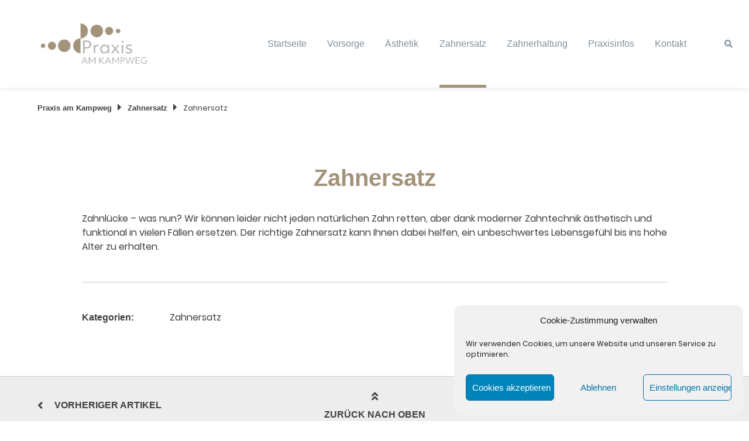

--- FILE ---
content_type: text/html; charset=UTF-8
request_url: https://www.praxis-amkampweg.de/zahnersatz/
body_size: 13885
content:
<!doctype html>
<html lang="de">
<head>
    <meta charset="UTF-8">
    <meta name="viewport" content="width=device-width, initial-scale=1">
    <link rel="profile" href="http://gmpg.org/xfn/11">

	<title>Zahnersatz &#8211; Praxis am Kampweg</title>
<meta name='robots' content='max-image-preview:large' />
<link rel="alternate" type="application/rss+xml" title="Praxis am Kampweg &raquo; Feed" href="https://www.praxis-amkampweg.de/feed/" />
<link rel="alternate" type="application/rss+xml" title="Praxis am Kampweg &raquo; Kommentar-Feed" href="https://www.praxis-amkampweg.de/comments/feed/" />
<link rel="alternate" title="oEmbed (JSON)" type="application/json+oembed" href="https://www.praxis-amkampweg.de/wp-json/oembed/1.0/embed?url=https%3A%2F%2Fwww.praxis-amkampweg.de%2Fzahnersatz%2F" />
<link rel="alternate" title="oEmbed (XML)" type="text/xml+oembed" href="https://www.praxis-amkampweg.de/wp-json/oembed/1.0/embed?url=https%3A%2F%2Fwww.praxis-amkampweg.de%2Fzahnersatz%2F&#038;format=xml" />
<style id='wp-img-auto-sizes-contain-inline-css' type='text/css'>
img:is([sizes=auto i],[sizes^="auto," i]){contain-intrinsic-size:3000px 1500px}
/*# sourceURL=wp-img-auto-sizes-contain-inline-css */
</style>
<style id='wp-emoji-styles-inline-css' type='text/css'>

	img.wp-smiley, img.emoji {
		display: inline !important;
		border: none !important;
		box-shadow: none !important;
		height: 1em !important;
		width: 1em !important;
		margin: 0 0.07em !important;
		vertical-align: -0.1em !important;
		background: none !important;
		padding: 0 !important;
	}
/*# sourceURL=wp-emoji-styles-inline-css */
</style>
<style id='wp-block-library-inline-css' type='text/css'>
:root{--wp-block-synced-color:#7a00df;--wp-block-synced-color--rgb:122,0,223;--wp-bound-block-color:var(--wp-block-synced-color);--wp-editor-canvas-background:#ddd;--wp-admin-theme-color:#007cba;--wp-admin-theme-color--rgb:0,124,186;--wp-admin-theme-color-darker-10:#006ba1;--wp-admin-theme-color-darker-10--rgb:0,107,160.5;--wp-admin-theme-color-darker-20:#005a87;--wp-admin-theme-color-darker-20--rgb:0,90,135;--wp-admin-border-width-focus:2px}@media (min-resolution:192dpi){:root{--wp-admin-border-width-focus:1.5px}}.wp-element-button{cursor:pointer}:root .has-very-light-gray-background-color{background-color:#eee}:root .has-very-dark-gray-background-color{background-color:#313131}:root .has-very-light-gray-color{color:#eee}:root .has-very-dark-gray-color{color:#313131}:root .has-vivid-green-cyan-to-vivid-cyan-blue-gradient-background{background:linear-gradient(135deg,#00d084,#0693e3)}:root .has-purple-crush-gradient-background{background:linear-gradient(135deg,#34e2e4,#4721fb 50%,#ab1dfe)}:root .has-hazy-dawn-gradient-background{background:linear-gradient(135deg,#faaca8,#dad0ec)}:root .has-subdued-olive-gradient-background{background:linear-gradient(135deg,#fafae1,#67a671)}:root .has-atomic-cream-gradient-background{background:linear-gradient(135deg,#fdd79a,#004a59)}:root .has-nightshade-gradient-background{background:linear-gradient(135deg,#330968,#31cdcf)}:root .has-midnight-gradient-background{background:linear-gradient(135deg,#020381,#2874fc)}:root{--wp--preset--font-size--normal:16px;--wp--preset--font-size--huge:42px}.has-regular-font-size{font-size:1em}.has-larger-font-size{font-size:2.625em}.has-normal-font-size{font-size:var(--wp--preset--font-size--normal)}.has-huge-font-size{font-size:var(--wp--preset--font-size--huge)}.has-text-align-center{text-align:center}.has-text-align-left{text-align:left}.has-text-align-right{text-align:right}.has-fit-text{white-space:nowrap!important}#end-resizable-editor-section{display:none}.aligncenter{clear:both}.items-justified-left{justify-content:flex-start}.items-justified-center{justify-content:center}.items-justified-right{justify-content:flex-end}.items-justified-space-between{justify-content:space-between}.screen-reader-text{border:0;clip-path:inset(50%);height:1px;margin:-1px;overflow:hidden;padding:0;position:absolute;width:1px;word-wrap:normal!important}.screen-reader-text:focus{background-color:#ddd;clip-path:none;color:#444;display:block;font-size:1em;height:auto;left:5px;line-height:normal;padding:15px 23px 14px;text-decoration:none;top:5px;width:auto;z-index:100000}html :where(.has-border-color){border-style:solid}html :where([style*=border-top-color]){border-top-style:solid}html :where([style*=border-right-color]){border-right-style:solid}html :where([style*=border-bottom-color]){border-bottom-style:solid}html :where([style*=border-left-color]){border-left-style:solid}html :where([style*=border-width]){border-style:solid}html :where([style*=border-top-width]){border-top-style:solid}html :where([style*=border-right-width]){border-right-style:solid}html :where([style*=border-bottom-width]){border-bottom-style:solid}html :where([style*=border-left-width]){border-left-style:solid}html :where(img[class*=wp-image-]){height:auto;max-width:100%}:where(figure){margin:0 0 1em}html :where(.is-position-sticky){--wp-admin--admin-bar--position-offset:var(--wp-admin--admin-bar--height,0px)}@media screen and (max-width:600px){html :where(.is-position-sticky){--wp-admin--admin-bar--position-offset:0px}}

/*# sourceURL=wp-block-library-inline-css */
</style><style id='wp-block-paragraph-inline-css' type='text/css'>
.is-small-text{font-size:.875em}.is-regular-text{font-size:1em}.is-large-text{font-size:2.25em}.is-larger-text{font-size:3em}.has-drop-cap:not(:focus):first-letter{float:left;font-size:8.4em;font-style:normal;font-weight:100;line-height:.68;margin:.05em .1em 0 0;text-transform:uppercase}body.rtl .has-drop-cap:not(:focus):first-letter{float:none;margin-left:.1em}p.has-drop-cap.has-background{overflow:hidden}:root :where(p.has-background){padding:1.25em 2.375em}:where(p.has-text-color:not(.has-link-color)) a{color:inherit}p.has-text-align-left[style*="writing-mode:vertical-lr"],p.has-text-align-right[style*="writing-mode:vertical-rl"]{rotate:180deg}
/*# sourceURL=https://www.praxis-amkampweg.de/wp-includes/blocks/paragraph/style.min.css */
</style>
<style id='global-styles-inline-css' type='text/css'>
:root{--wp--preset--aspect-ratio--square: 1;--wp--preset--aspect-ratio--4-3: 4/3;--wp--preset--aspect-ratio--3-4: 3/4;--wp--preset--aspect-ratio--3-2: 3/2;--wp--preset--aspect-ratio--2-3: 2/3;--wp--preset--aspect-ratio--16-9: 16/9;--wp--preset--aspect-ratio--9-16: 9/16;--wp--preset--color--black: #000000;--wp--preset--color--cyan-bluish-gray: #abb8c3;--wp--preset--color--white: #ffffff;--wp--preset--color--pale-pink: #f78da7;--wp--preset--color--vivid-red: #cf2e2e;--wp--preset--color--luminous-vivid-orange: #ff6900;--wp--preset--color--luminous-vivid-amber: #fcb900;--wp--preset--color--light-green-cyan: #7bdcb5;--wp--preset--color--vivid-green-cyan: #00d084;--wp--preset--color--pale-cyan-blue: #8ed1fc;--wp--preset--color--vivid-cyan-blue: #0693e3;--wp--preset--color--vivid-purple: #9b51e0;--wp--preset--gradient--vivid-cyan-blue-to-vivid-purple: linear-gradient(135deg,rgb(6,147,227) 0%,rgb(155,81,224) 100%);--wp--preset--gradient--light-green-cyan-to-vivid-green-cyan: linear-gradient(135deg,rgb(122,220,180) 0%,rgb(0,208,130) 100%);--wp--preset--gradient--luminous-vivid-amber-to-luminous-vivid-orange: linear-gradient(135deg,rgb(252,185,0) 0%,rgb(255,105,0) 100%);--wp--preset--gradient--luminous-vivid-orange-to-vivid-red: linear-gradient(135deg,rgb(255,105,0) 0%,rgb(207,46,46) 100%);--wp--preset--gradient--very-light-gray-to-cyan-bluish-gray: linear-gradient(135deg,rgb(238,238,238) 0%,rgb(169,184,195) 100%);--wp--preset--gradient--cool-to-warm-spectrum: linear-gradient(135deg,rgb(74,234,220) 0%,rgb(151,120,209) 20%,rgb(207,42,186) 40%,rgb(238,44,130) 60%,rgb(251,105,98) 80%,rgb(254,248,76) 100%);--wp--preset--gradient--blush-light-purple: linear-gradient(135deg,rgb(255,206,236) 0%,rgb(152,150,240) 100%);--wp--preset--gradient--blush-bordeaux: linear-gradient(135deg,rgb(254,205,165) 0%,rgb(254,45,45) 50%,rgb(107,0,62) 100%);--wp--preset--gradient--luminous-dusk: linear-gradient(135deg,rgb(255,203,112) 0%,rgb(199,81,192) 50%,rgb(65,88,208) 100%);--wp--preset--gradient--pale-ocean: linear-gradient(135deg,rgb(255,245,203) 0%,rgb(182,227,212) 50%,rgb(51,167,181) 100%);--wp--preset--gradient--electric-grass: linear-gradient(135deg,rgb(202,248,128) 0%,rgb(113,206,126) 100%);--wp--preset--gradient--midnight: linear-gradient(135deg,rgb(2,3,129) 0%,rgb(40,116,252) 100%);--wp--preset--font-size--small: 13px;--wp--preset--font-size--medium: 20px;--wp--preset--font-size--large: 36px;--wp--preset--font-size--x-large: 42px;--wp--preset--spacing--20: 0.44rem;--wp--preset--spacing--30: 0.67rem;--wp--preset--spacing--40: 1rem;--wp--preset--spacing--50: 1.5rem;--wp--preset--spacing--60: 2.25rem;--wp--preset--spacing--70: 3.38rem;--wp--preset--spacing--80: 5.06rem;--wp--preset--shadow--natural: 6px 6px 9px rgba(0, 0, 0, 0.2);--wp--preset--shadow--deep: 12px 12px 50px rgba(0, 0, 0, 0.4);--wp--preset--shadow--sharp: 6px 6px 0px rgba(0, 0, 0, 0.2);--wp--preset--shadow--outlined: 6px 6px 0px -3px rgb(255, 255, 255), 6px 6px rgb(0, 0, 0);--wp--preset--shadow--crisp: 6px 6px 0px rgb(0, 0, 0);}:where(.is-layout-flex){gap: 0.5em;}:where(.is-layout-grid){gap: 0.5em;}body .is-layout-flex{display: flex;}.is-layout-flex{flex-wrap: wrap;align-items: center;}.is-layout-flex > :is(*, div){margin: 0;}body .is-layout-grid{display: grid;}.is-layout-grid > :is(*, div){margin: 0;}:where(.wp-block-columns.is-layout-flex){gap: 2em;}:where(.wp-block-columns.is-layout-grid){gap: 2em;}:where(.wp-block-post-template.is-layout-flex){gap: 1.25em;}:where(.wp-block-post-template.is-layout-grid){gap: 1.25em;}.has-black-color{color: var(--wp--preset--color--black) !important;}.has-cyan-bluish-gray-color{color: var(--wp--preset--color--cyan-bluish-gray) !important;}.has-white-color{color: var(--wp--preset--color--white) !important;}.has-pale-pink-color{color: var(--wp--preset--color--pale-pink) !important;}.has-vivid-red-color{color: var(--wp--preset--color--vivid-red) !important;}.has-luminous-vivid-orange-color{color: var(--wp--preset--color--luminous-vivid-orange) !important;}.has-luminous-vivid-amber-color{color: var(--wp--preset--color--luminous-vivid-amber) !important;}.has-light-green-cyan-color{color: var(--wp--preset--color--light-green-cyan) !important;}.has-vivid-green-cyan-color{color: var(--wp--preset--color--vivid-green-cyan) !important;}.has-pale-cyan-blue-color{color: var(--wp--preset--color--pale-cyan-blue) !important;}.has-vivid-cyan-blue-color{color: var(--wp--preset--color--vivid-cyan-blue) !important;}.has-vivid-purple-color{color: var(--wp--preset--color--vivid-purple) !important;}.has-black-background-color{background-color: var(--wp--preset--color--black) !important;}.has-cyan-bluish-gray-background-color{background-color: var(--wp--preset--color--cyan-bluish-gray) !important;}.has-white-background-color{background-color: var(--wp--preset--color--white) !important;}.has-pale-pink-background-color{background-color: var(--wp--preset--color--pale-pink) !important;}.has-vivid-red-background-color{background-color: var(--wp--preset--color--vivid-red) !important;}.has-luminous-vivid-orange-background-color{background-color: var(--wp--preset--color--luminous-vivid-orange) !important;}.has-luminous-vivid-amber-background-color{background-color: var(--wp--preset--color--luminous-vivid-amber) !important;}.has-light-green-cyan-background-color{background-color: var(--wp--preset--color--light-green-cyan) !important;}.has-vivid-green-cyan-background-color{background-color: var(--wp--preset--color--vivid-green-cyan) !important;}.has-pale-cyan-blue-background-color{background-color: var(--wp--preset--color--pale-cyan-blue) !important;}.has-vivid-cyan-blue-background-color{background-color: var(--wp--preset--color--vivid-cyan-blue) !important;}.has-vivid-purple-background-color{background-color: var(--wp--preset--color--vivid-purple) !important;}.has-black-border-color{border-color: var(--wp--preset--color--black) !important;}.has-cyan-bluish-gray-border-color{border-color: var(--wp--preset--color--cyan-bluish-gray) !important;}.has-white-border-color{border-color: var(--wp--preset--color--white) !important;}.has-pale-pink-border-color{border-color: var(--wp--preset--color--pale-pink) !important;}.has-vivid-red-border-color{border-color: var(--wp--preset--color--vivid-red) !important;}.has-luminous-vivid-orange-border-color{border-color: var(--wp--preset--color--luminous-vivid-orange) !important;}.has-luminous-vivid-amber-border-color{border-color: var(--wp--preset--color--luminous-vivid-amber) !important;}.has-light-green-cyan-border-color{border-color: var(--wp--preset--color--light-green-cyan) !important;}.has-vivid-green-cyan-border-color{border-color: var(--wp--preset--color--vivid-green-cyan) !important;}.has-pale-cyan-blue-border-color{border-color: var(--wp--preset--color--pale-cyan-blue) !important;}.has-vivid-cyan-blue-border-color{border-color: var(--wp--preset--color--vivid-cyan-blue) !important;}.has-vivid-purple-border-color{border-color: var(--wp--preset--color--vivid-purple) !important;}.has-vivid-cyan-blue-to-vivid-purple-gradient-background{background: var(--wp--preset--gradient--vivid-cyan-blue-to-vivid-purple) !important;}.has-light-green-cyan-to-vivid-green-cyan-gradient-background{background: var(--wp--preset--gradient--light-green-cyan-to-vivid-green-cyan) !important;}.has-luminous-vivid-amber-to-luminous-vivid-orange-gradient-background{background: var(--wp--preset--gradient--luminous-vivid-amber-to-luminous-vivid-orange) !important;}.has-luminous-vivid-orange-to-vivid-red-gradient-background{background: var(--wp--preset--gradient--luminous-vivid-orange-to-vivid-red) !important;}.has-very-light-gray-to-cyan-bluish-gray-gradient-background{background: var(--wp--preset--gradient--very-light-gray-to-cyan-bluish-gray) !important;}.has-cool-to-warm-spectrum-gradient-background{background: var(--wp--preset--gradient--cool-to-warm-spectrum) !important;}.has-blush-light-purple-gradient-background{background: var(--wp--preset--gradient--blush-light-purple) !important;}.has-blush-bordeaux-gradient-background{background: var(--wp--preset--gradient--blush-bordeaux) !important;}.has-luminous-dusk-gradient-background{background: var(--wp--preset--gradient--luminous-dusk) !important;}.has-pale-ocean-gradient-background{background: var(--wp--preset--gradient--pale-ocean) !important;}.has-electric-grass-gradient-background{background: var(--wp--preset--gradient--electric-grass) !important;}.has-midnight-gradient-background{background: var(--wp--preset--gradient--midnight) !important;}.has-small-font-size{font-size: var(--wp--preset--font-size--small) !important;}.has-medium-font-size{font-size: var(--wp--preset--font-size--medium) !important;}.has-large-font-size{font-size: var(--wp--preset--font-size--large) !important;}.has-x-large-font-size{font-size: var(--wp--preset--font-size--x-large) !important;}
/*# sourceURL=global-styles-inline-css */
</style>

<style id='classic-theme-styles-inline-css' type='text/css'>
/*! This file is auto-generated */
.wp-block-button__link{color:#fff;background-color:#32373c;border-radius:9999px;box-shadow:none;text-decoration:none;padding:calc(.667em + 2px) calc(1.333em + 2px);font-size:1.125em}.wp-block-file__button{background:#32373c;color:#fff;text-decoration:none}
/*# sourceURL=/wp-includes/css/classic-themes.min.css */
</style>
<link rel='stylesheet' id='categories-images-styles-css' href='https://www.praxis-amkampweg.de/wp-content/plugins/categories-images/assets/css/zci-styles.css?ver=3.3.1' type='text/css' media='all' />
<link rel='stylesheet' id='contact-form-7-css' href='https://www.praxis-amkampweg.de/wp-content/plugins/contact-form-7/includes/css/styles.css?ver=6.1.4' type='text/css' media='all' />
<style id='wpxpo-global-style-inline-css' type='text/css'>
:root {
			--preset-color1: #037fff;
			--preset-color2: #026fe0;
			--preset-color3: #071323;
			--preset-color4: #132133;
			--preset-color5: #34495e;
			--preset-color6: #787676;
			--preset-color7: #f0f2f3;
			--preset-color8: #f8f9fa;
			--preset-color9: #ffffff;
		}{}
/*# sourceURL=wpxpo-global-style-inline-css */
</style>
<style id='ultp-preset-colors-style-inline-css' type='text/css'>
:root { --postx_preset_Base_1_color: #f4f4ff; --postx_preset_Base_2_color: #dddff8; --postx_preset_Base_3_color: #B4B4D6; --postx_preset_Primary_color: #3323f0; --postx_preset_Secondary_color: #4a5fff; --postx_preset_Tertiary_color: #FFFFFF; --postx_preset_Contrast_3_color: #545472; --postx_preset_Contrast_2_color: #262657; --postx_preset_Contrast_1_color: #10102e; --postx_preset_Over_Primary_color: #ffffff;  }
/*# sourceURL=ultp-preset-colors-style-inline-css */
</style>
<style id='ultp-preset-gradient-style-inline-css' type='text/css'>
:root { --postx_preset_Primary_to_Secondary_to_Right_gradient: linear-gradient(90deg, var(--postx_preset_Primary_color) 0%, var(--postx_preset_Secondary_color) 100%); --postx_preset_Primary_to_Secondary_to_Bottom_gradient: linear-gradient(180deg, var(--postx_preset_Primary_color) 0%, var(--postx_preset_Secondary_color) 100%); --postx_preset_Secondary_to_Primary_to_Right_gradient: linear-gradient(90deg, var(--postx_preset_Secondary_color) 0%, var(--postx_preset_Primary_color) 100%); --postx_preset_Secondary_to_Primary_to_Bottom_gradient: linear-gradient(180deg, var(--postx_preset_Secondary_color) 0%, var(--postx_preset_Primary_color) 100%); --postx_preset_Cold_Evening_gradient: linear-gradient(0deg, rgb(12, 52, 131) 0%, rgb(162, 182, 223) 100%, rgb(107, 140, 206) 100%, rgb(162, 182, 223) 100%); --postx_preset_Purple_Division_gradient: linear-gradient(0deg, rgb(112, 40, 228) 0%, rgb(229, 178, 202) 100%); --postx_preset_Over_Sun_gradient: linear-gradient(60deg, rgb(171, 236, 214) 0%, rgb(251, 237, 150) 100%); --postx_preset_Morning_Salad_gradient: linear-gradient(-255deg, rgb(183, 248, 219) 0%, rgb(80, 167, 194) 100%); --postx_preset_Fabled_Sunset_gradient: linear-gradient(-270deg, rgb(35, 21, 87) 0%, rgb(68, 16, 122) 29%, rgb(255, 19, 97) 67%, rgb(255, 248, 0) 100%);  }
/*# sourceURL=ultp-preset-gradient-style-inline-css */
</style>
<style id='ultp-preset-typo-style-inline-css' type='text/css'>
@import url('https://fonts.googleapis.com/css?family=Roboto:100,100i,300,300i,400,400i,500,500i,700,700i,900,900i'); :root { --postx_preset_Heading_typo_font_family: Roboto; --postx_preset_Heading_typo_font_family_type: sans-serif; --postx_preset_Heading_typo_font_weight: 600; --postx_preset_Heading_typo_text_transform: capitalize; --postx_preset_Body_and_Others_typo_font_family: Roboto; --postx_preset_Body_and_Others_typo_font_family_type: sans-serif; --postx_preset_Body_and_Others_typo_font_weight: 400; --postx_preset_Body_and_Others_typo_text_transform: lowercase; --postx_preset_body_typo_font_size_lg: 16px; --postx_preset_paragraph_1_typo_font_size_lg: 12px; --postx_preset_paragraph_2_typo_font_size_lg: 12px; --postx_preset_paragraph_3_typo_font_size_lg: 12px; --postx_preset_heading_h1_typo_font_size_lg: 42px; --postx_preset_heading_h2_typo_font_size_lg: 36px; --postx_preset_heading_h3_typo_font_size_lg: 30px; --postx_preset_heading_h4_typo_font_size_lg: 24px; --postx_preset_heading_h5_typo_font_size_lg: 20px; --postx_preset_heading_h6_typo_font_size_lg: 16px; }
/*# sourceURL=ultp-preset-typo-style-inline-css */
</style>
<link rel='stylesheet' id='cmplz-general-css' href='https://www.praxis-amkampweg.de/wp-content/plugins/complianz-gdpr/assets/css/cookieblocker.min.css?ver=1766121642' type='text/css' media='all' />
<link rel='stylesheet' id='style-min-css' href='https://www.praxis-amkampweg.de/wp-content/themes/wordpress-theme-atomion/assets/css/style.min.css?ver=1.3.2' type='text/css' media='all' />
<link rel='stylesheet' id='atomion-font-awesome-css' href='https://www.praxis-amkampweg.de/wp-content/themes/wordpress-theme-atomion/assets/css/font-awesome.min.css?ver=686196fe857dee3889b8afb15e71de0a' type='text/css' media='all' />
<link rel='stylesheet' id='atomion-child-style-css' href='https://www.praxis-amkampweg.de/wp-content/themes/wordpress-theme-atomion-child/style.css?ver=686196fe857dee3889b8afb15e71de0a' type='text/css' media='all' />
<style id='kadence-blocks-global-variables-inline-css' type='text/css'>
:root {--global-kb-font-size-sm:clamp(0.8rem, 0.73rem + 0.217vw, 0.9rem);--global-kb-font-size-md:clamp(1.1rem, 0.995rem + 0.326vw, 1.25rem);--global-kb-font-size-lg:clamp(1.75rem, 1.576rem + 0.543vw, 2rem);--global-kb-font-size-xl:clamp(2.25rem, 1.728rem + 1.63vw, 3rem);--global-kb-font-size-xxl:clamp(2.5rem, 1.456rem + 3.26vw, 4rem);--global-kb-font-size-xxxl:clamp(2.75rem, 0.489rem + 7.065vw, 6rem);}:root {--global-palette1: #3182CE;--global-palette2: #2B6CB0;--global-palette3: #1A202C;--global-palette4: #2D3748;--global-palette5: #4A5568;--global-palette6: #718096;--global-palette7: #EDF2F7;--global-palette8: #F7FAFC;--global-palette9: #ffffff;}
/*# sourceURL=kadence-blocks-global-variables-inline-css */
</style>
<link rel='stylesheet' id='wp-dynamic-css-atomion_dynamic_css-css' href='https://www.praxis-amkampweg.de/wp-admin/admin-ajax.php?action=wp_dynamic_css&#038;handle=atomion_dynamic_css&#038;ver=686196fe857dee3889b8afb15e71de0a' type='text/css' media='all' />
<script type="text/javascript" src="https://www.praxis-amkampweg.de/wp-includes/js/jquery/jquery.min.js?ver=3.7.1" id="jquery-core-js"></script>
<script type="text/javascript" src="https://www.praxis-amkampweg.de/wp-includes/js/jquery/jquery-migrate.min.js?ver=3.4.1" id="jquery-migrate-js"></script>
<link rel="https://api.w.org/" href="https://www.praxis-amkampweg.de/wp-json/" /><link rel="alternate" title="JSON" type="application/json" href="https://www.praxis-amkampweg.de/wp-json/wp/v2/posts/275" /><link rel="EditURI" type="application/rsd+xml" title="RSD" href="https://www.praxis-amkampweg.de/xmlrpc.php?rsd" />

<link rel="canonical" href="https://www.praxis-amkampweg.de/zahnersatz/" />
<link rel='shortlink' href='https://www.praxis-amkampweg.de/?p=275' />
			<style>.cmplz-hidden {
					display: none !important;
				}</style> 
	<link rel="shortcut icon" href=""/>
 <style type="text/css" id="custom-background-css">
body.custom-background { background-color: #ffffff; }
</style>
	</head>

<body data-cmplz=1 class="wp-singular post-template-default single single-post postid-275 single-format-standard custom-background wp-theme-wordpress-theme-atomion wp-child-theme-wordpress-theme-atomion-child postx-page has-post-thumbnail no-underlined-title">
    		
    <div id="page" class="site">
        <a class="skip-link screen-reader-text" href="#content">Springe zum Inhalt</a>

        <header id="header" class="header">
            <div id="masthead" class="header-main full-width default nav-spacing-medium nav-hover-1 sticky has-shadow" >
        <div id="desktop-navigation" class="header-inner flex" role="navigation">

        			<div id="logo" class="flex-left header-element">
				    <a href="https://www.praxis-amkampweg.de/" rel="home">
       
        <img width="1019" height="379" src="https://www.praxis-amkampweg.de/wp-content/uploads/logo-kampweg.png" class="attachment-full size-full" alt="" decoding="async" fetchpriority="high" srcset="https://www.praxis-amkampweg.de/wp-content/uploads/logo-kampweg.png 1019w, https://www.praxis-amkampweg.de/wp-content/uploads/logo-kampweg-300x112.png 300w, https://www.praxis-amkampweg.de/wp-content/uploads/logo-kampweg-768x286.png 768w, https://www.praxis-amkampweg.de/wp-content/uploads/logo-kampweg-400x149.png 400w" sizes="(max-width: 1019px) 100vw, 1019px" /><img width="1019" height="379" src="https://www.praxis-amkampweg.de/wp-content/uploads/logo-kampweg.png" class="sticky-logo" alt="" decoding="async" srcset="https://www.praxis-amkampweg.de/wp-content/uploads/logo-kampweg.png 1019w, https://www.praxis-amkampweg.de/wp-content/uploads/logo-kampweg-300x112.png 300w, https://www.praxis-amkampweg.de/wp-content/uploads/logo-kampweg-768x286.png 768w, https://www.praxis-amkampweg.de/wp-content/uploads/logo-kampweg-400x149.png 400w" sizes="(max-width: 1019px) 100vw, 1019px" />
    </a>
			</div>
			<div id="main-navigation" class="flex-right header-element">
				<nav id="site-navigation" class="main-navigation">
	
<div style="display:flex;">
	<div class="menu-hauptmenue-container"><ul id="primary-menu" class="atomion-simple-menu-wrapper menu"><li id="menu-item-19" class="menu-item menu-item-type-custom menu-item-object-custom menu-item-home menu-item-19 has-0-children"><a href="https://www.praxis-amkampweg.de" data-hover="Startseite">Startseite</a></li><li id="menu-item-383" class="menu-item menu-item-type-taxonomy menu-item-object-category menu-item-has-children menu-item-383 has-3-children"><a href="https://www.praxis-amkampweg.de/kategorie/vorsorge/" data-hover="Vorsorge">Vorsorge</a>
<button class='toggle'><i class='fas fa-plus'></i></button><div class='atomion-simple-menu sub-menu-wrap menu-level-0'><ul class='sub-menu'>
	<li id="menu-item-528" class="menu-item menu-item-type-post_type menu-item-object-post menu-item-528"><a href="https://www.praxis-amkampweg.de/vorsorge/">Vorsorge</a></li>	<li id="menu-item-382" class="menu-item menu-item-type-post_type menu-item-object-post menu-item-382"><a href="https://www.praxis-amkampweg.de/prophylaxe/">Prophylaxe</a></li>	<li id="menu-item-381" class="menu-item menu-item-type-post_type menu-item-object-post menu-item-381"><a href="https://www.praxis-amkampweg.de/parodotologie/">Parodontologie</a></li></ul></div>
</li><li id="menu-item-259" class="menu-item menu-item-type-taxonomy menu-item-object-category menu-item-has-children menu-item-259 has-4-children"><a href="https://www.praxis-amkampweg.de/kategorie/aesthetik/" data-hover="Ästhetik">Ästhetik</a>
<button class='toggle'><i class='fas fa-plus'></i></button><div class='atomion-simple-menu sub-menu-wrap menu-level-0'><ul class='sub-menu'>
	<li id="menu-item-284" class="menu-item menu-item-type-post_type menu-item-object-post menu-item-284"><a href="https://www.praxis-amkampweg.de/aesthetik/">Ästhetik</a></li>	<li id="menu-item-189" class="menu-item menu-item-type-post_type menu-item-object-post menu-item-189"><a href="https://www.praxis-amkampweg.de/zahnreinigung/">Frontzahnrestaurationen</a></li>	<li id="menu-item-266" class="menu-item menu-item-type-post_type menu-item-object-post menu-item-266"><a href="https://www.praxis-amkampweg.de/korrektur-von-zahnfehlstellung/">Korrektur von Zahnfehlstellungen</a></li>	<li id="menu-item-264" class="menu-item menu-item-type-post_type menu-item-object-post menu-item-264"><a href="https://www.praxis-amkampweg.de/dentcoat-die-revolution-im-zahnschutz/">Dentcoat® – Die Revolution im Zahnschutz</a></li></ul></div>
</li><li id="menu-item-279" class="menu-item menu-item-type-taxonomy menu-item-object-category current-post-ancestor current-menu-ancestor current-menu-parent current-post-parent menu-item-has-children menu-item-279 has-4-children"><a href="https://www.praxis-amkampweg.de/kategorie/zahnersatz/" data-hover="Zahnersatz">Zahnersatz</a>
<button class='toggle'><i class='fas fa-plus'></i></button><div class='atomion-simple-menu sub-menu-wrap menu-level-0'><ul class='sub-menu'>
	<li id="menu-item-281" class="menu-item menu-item-type-post_type menu-item-object-post current-menu-item menu-item-281"><a href="https://www.praxis-amkampweg.de/zahnersatz/" aria-current="page">Zahnersatz</a></li>	<li id="menu-item-934" class="menu-item menu-item-type-post_type menu-item-object-post menu-item-934"><a href="https://www.praxis-amkampweg.de/herausnehmbarer-zahnersatz/">Herausnehmbarer Zahnersatz</a></li>	<li id="menu-item-935" class="menu-item menu-item-type-post_type menu-item-object-post menu-item-935"><a href="https://www.praxis-amkampweg.de/fester-zahnersatz/">Fester Zahnersatz</a></li>	<li id="menu-item-288" class="menu-item menu-item-type-post_type menu-item-object-post menu-item-288"><a href="https://www.praxis-amkampweg.de/implantatversorgungen/">Implantatversorgung</a></li></ul></div>
</li><li id="menu-item-299" class="menu-item menu-item-type-taxonomy menu-item-object-category menu-item-has-children menu-item-299 has-5-children"><a href="https://www.praxis-amkampweg.de/kategorie/zahnerhaltung/" data-hover="Zahnerhaltung">Zahnerhaltung</a>
<button class='toggle'><i class='fas fa-plus'></i></button><div class='atomion-simple-menu sub-menu-wrap menu-level-0'><ul class='sub-menu'>
	<li id="menu-item-304" class="menu-item menu-item-type-post_type menu-item-object-post menu-item-304"><a href="https://www.praxis-amkampweg.de/zahnerhaltung/">Zahnerhaltung</a></li>	<li id="menu-item-303" class="menu-item menu-item-type-post_type menu-item-object-post menu-item-303"><a href="https://www.praxis-amkampweg.de/fuellungstherapie/">Füllungstherapie</a></li>	<li id="menu-item-302" class="menu-item menu-item-type-post_type menu-item-object-post menu-item-302"><a href="https://www.praxis-amkampweg.de/wurzelkanalbehandlung/">Wurzelkanalbehandlung</a></li>	<li id="menu-item-301" class="menu-item menu-item-type-post_type menu-item-object-post menu-item-301"><a href="https://www.praxis-amkampweg.de/schienentherapie/">Schienentherapie</a></li>	<li id="menu-item-300" class="menu-item menu-item-type-post_type menu-item-object-post menu-item-300"><a href="https://www.praxis-amkampweg.de/digitales-roentgen/">Digitales Röntgen</a></li></ul></div>
</li><li id="menu-item-155" class="menu-item menu-item-type-taxonomy menu-item-object-category menu-item-has-children menu-item-155 has-2-children"><a href="https://www.praxis-amkampweg.de/kategorie/praxisinfos/" data-hover="Praxisinfos">Praxisinfos</a>
<button class='toggle'><i class='fas fa-plus'></i></button><div class='atomion-simple-menu sub-menu-wrap menu-level-0'><ul class='sub-menu'>
	<li id="menu-item-1221" class="menu-item menu-item-type-post_type menu-item-object-post menu-item-1221"><a href="https://www.praxis-amkampweg.de/termine/">Termine</a></li>	<li id="menu-item-1219" class="menu-item menu-item-type-post_type menu-item-object-post menu-item-1219"><a href="https://www.praxis-amkampweg.de/urlaub-fortbildung/">Urlaub &#038; Fortbildung</a></li></ul></div>
</li><li id="menu-item-1008" class="menu-item menu-item-type-post_type menu-item-object-page menu-item-has-children menu-item-1008 has-3-children"><a href="https://www.praxis-amkampweg.de/kontakt/" data-hover="Kontakt">Kontakt</a>
<button class='toggle'><i class='fas fa-plus'></i></button><div class='atomion-simple-menu sub-menu-wrap menu-level-0'><ul class='sub-menu'>
	<li id="menu-item-18" class="menu-item menu-item-type-post_type menu-item-object-page menu-item-18"><a href="https://www.praxis-amkampweg.de/impressum/">Impressum</a></li>	<li id="menu-item-20" class="menu-item menu-item-type-post_type menu-item-object-page menu-item-privacy-policy menu-item-20"><a href="https://www.praxis-amkampweg.de/datenschutzerklaerung/">Datenschutzerklärung</a></li>	<li id="menu-item-24" class="menu-item menu-item-type-post_type menu-item-object-page menu-item-24"><a href="https://www.praxis-amkampweg.de/cookie-richtlinie-eu/">Cookie-Richtlinie (EU)</a></li></ul></div>
</li></ul></div>	
          
	
            <!-- Search -->
      <div id="search" class="header-element search-dropdown">
            
<a id="atomion-search"><i class="fas fa-search"></i></a>
        <div id="atomion-search-wrapper" class="search-dropdown">
            <form role="search" method="get" id="atomion-searchform" action="https://www.praxis-amkampweg.de/">
    <div>
        <input type="text" value="" name="s" id="atomion-searchfield"
               placeholder="Suche …"/>
        <i id="atomion-searchicon" class="fas fa-search">
            <input type="submit" id="atomion-searchsubmit" value=""/>
        </i>
    </div>
</form>


        </div>
	
      </div>
      </div>

</nav><!-- #site-navigation -->			</div>
			
    </div><!-- .header-inner -->

        <div id="mobile-navigation" class="header-inner flex" role="navigation">
      <button class="menu-toggle">
          <svg class="ham hamRotate ham1" viewBox="0 0 100 100" width="40" style="margin-left: -10px;" onclick="this.classList.toggle('active')">
            <path class="line top" d="m 30,33 h 40 c 0,0 9.044436,-0.654587 9.044436,-8.508902 0,-7.854315 -8.024349,-11.958003 -14.89975,-10.85914 -6.875401,1.098863 -13.637059,4.171617 -13.637059,16.368042 v 40" />
            <path class="line middle" d="m 30,50 h 40" />
            <path class="line bottom" d="m 30,67 h 40 c 12.796276,0 15.357889,-11.717785 15.357889,-26.851538 0,-15.133752 -4.786586,-27.274118 -16.667516,-27.274118 -11.88093,0 -18.499247,6.994427 -18.435284,17.125656 l 0.252538,40" />
        </svg>
      </button>

        <!-- Navigation -->
        <div id="main-navigation" class="header-element">
            <div id="mobile-nav-action-bar">

            <!-- Search -->
        <div id="search" class="header-element search-dropdown">
            
<a id="atomion-search"><i class="fas fa-search"></i></a>
        <div id="atomion-search-wrapper" class="search-dropdown">
            <form role="search" method="get" id="atomion-searchform" action="https://www.praxis-amkampweg.de/">
    <div>
        <input type="text" value="" name="s" id="atomion-searchfield"
               placeholder="Suche …"/>
        <i id="atomion-searchicon" class="fas fa-search">
            <input type="submit" id="atomion-searchsubmit" value=""/>
        </i>
    </div>
</form>


        </div>
	
        </div>
    

</div>

<nav id="mobile-site-navigation" class="main-navigation">
	
	<div class="menu-hauptmenue-container"><ul id="primary-menu" class="atomion-simple-menu-wrapper menu mobile"><li class="menu-item menu-item-type-custom menu-item-object-custom menu-item-home menu-item-19 has-0-children"><a href="https://www.praxis-amkampweg.de" data-hover="Startseite">Startseite</a></li><li class="menu-item menu-item-type-taxonomy menu-item-object-category menu-item-has-children menu-item-383 has-3-children"><a href="https://www.praxis-amkampweg.de/kategorie/vorsorge/" data-hover="Vorsorge">Vorsorge</a>
<button class='toggle'><i class='fas fa-plus'></i></button><div class='atomion-simple-menu sub-menu-wrap menu-level-0'><ul class='sub-menu'>
	<li class="menu-item menu-item-type-post_type menu-item-object-post menu-item-528"><a href="https://www.praxis-amkampweg.de/vorsorge/">Vorsorge</a></li>	<li class="menu-item menu-item-type-post_type menu-item-object-post menu-item-382"><a href="https://www.praxis-amkampweg.de/prophylaxe/">Prophylaxe</a></li>	<li class="menu-item menu-item-type-post_type menu-item-object-post menu-item-381"><a href="https://www.praxis-amkampweg.de/parodotologie/">Parodontologie</a></li></ul></div>
</li><li class="menu-item menu-item-type-taxonomy menu-item-object-category menu-item-has-children menu-item-259 has-4-children"><a href="https://www.praxis-amkampweg.de/kategorie/aesthetik/" data-hover="Ästhetik">Ästhetik</a>
<button class='toggle'><i class='fas fa-plus'></i></button><div class='atomion-simple-menu sub-menu-wrap menu-level-0'><ul class='sub-menu'>
	<li class="menu-item menu-item-type-post_type menu-item-object-post menu-item-284"><a href="https://www.praxis-amkampweg.de/aesthetik/">Ästhetik</a></li>	<li class="menu-item menu-item-type-post_type menu-item-object-post menu-item-189"><a href="https://www.praxis-amkampweg.de/zahnreinigung/">Frontzahnrestaurationen</a></li>	<li class="menu-item menu-item-type-post_type menu-item-object-post menu-item-266"><a href="https://www.praxis-amkampweg.de/korrektur-von-zahnfehlstellung/">Korrektur von Zahnfehlstellungen</a></li>	<li class="menu-item menu-item-type-post_type menu-item-object-post menu-item-264"><a href="https://www.praxis-amkampweg.de/dentcoat-die-revolution-im-zahnschutz/">Dentcoat® – Die Revolution im Zahnschutz</a></li></ul></div>
</li><li class="menu-item menu-item-type-taxonomy menu-item-object-category current-post-ancestor current-menu-ancestor current-menu-parent current-post-parent menu-item-has-children menu-item-279 has-4-children"><a href="https://www.praxis-amkampweg.de/kategorie/zahnersatz/" data-hover="Zahnersatz">Zahnersatz</a>
<button class='toggle'><i class='fas fa-plus'></i></button><div class='atomion-simple-menu sub-menu-wrap menu-level-0'><ul class='sub-menu'>
	<li class="menu-item menu-item-type-post_type menu-item-object-post current-menu-item menu-item-281"><a href="https://www.praxis-amkampweg.de/zahnersatz/" aria-current="page">Zahnersatz</a></li>	<li class="menu-item menu-item-type-post_type menu-item-object-post menu-item-934"><a href="https://www.praxis-amkampweg.de/herausnehmbarer-zahnersatz/">Herausnehmbarer Zahnersatz</a></li>	<li class="menu-item menu-item-type-post_type menu-item-object-post menu-item-935"><a href="https://www.praxis-amkampweg.de/fester-zahnersatz/">Fester Zahnersatz</a></li>	<li class="menu-item menu-item-type-post_type menu-item-object-post menu-item-288"><a href="https://www.praxis-amkampweg.de/implantatversorgungen/">Implantatversorgung</a></li></ul></div>
</li><li class="menu-item menu-item-type-taxonomy menu-item-object-category menu-item-has-children menu-item-299 has-5-children"><a href="https://www.praxis-amkampweg.de/kategorie/zahnerhaltung/" data-hover="Zahnerhaltung">Zahnerhaltung</a>
<button class='toggle'><i class='fas fa-plus'></i></button><div class='atomion-simple-menu sub-menu-wrap menu-level-0'><ul class='sub-menu'>
	<li class="menu-item menu-item-type-post_type menu-item-object-post menu-item-304"><a href="https://www.praxis-amkampweg.de/zahnerhaltung/">Zahnerhaltung</a></li>	<li class="menu-item menu-item-type-post_type menu-item-object-post menu-item-303"><a href="https://www.praxis-amkampweg.de/fuellungstherapie/">Füllungstherapie</a></li>	<li class="menu-item menu-item-type-post_type menu-item-object-post menu-item-302"><a href="https://www.praxis-amkampweg.de/wurzelkanalbehandlung/">Wurzelkanalbehandlung</a></li>	<li class="menu-item menu-item-type-post_type menu-item-object-post menu-item-301"><a href="https://www.praxis-amkampweg.de/schienentherapie/">Schienentherapie</a></li>	<li class="menu-item menu-item-type-post_type menu-item-object-post menu-item-300"><a href="https://www.praxis-amkampweg.de/digitales-roentgen/">Digitales Röntgen</a></li></ul></div>
</li><li class="menu-item menu-item-type-taxonomy menu-item-object-category menu-item-has-children menu-item-155 has-2-children"><a href="https://www.praxis-amkampweg.de/kategorie/praxisinfos/" data-hover="Praxisinfos">Praxisinfos</a>
<button class='toggle'><i class='fas fa-plus'></i></button><div class='atomion-simple-menu sub-menu-wrap menu-level-0'><ul class='sub-menu'>
	<li class="menu-item menu-item-type-post_type menu-item-object-post menu-item-1221"><a href="https://www.praxis-amkampweg.de/termine/">Termine</a></li>	<li class="menu-item menu-item-type-post_type menu-item-object-post menu-item-1219"><a href="https://www.praxis-amkampweg.de/urlaub-fortbildung/">Urlaub &#038; Fortbildung</a></li></ul></div>
</li><li class="menu-item menu-item-type-post_type menu-item-object-page menu-item-has-children menu-item-1008 has-3-children"><a href="https://www.praxis-amkampweg.de/kontakt/" data-hover="Kontakt">Kontakt</a>
<button class='toggle'><i class='fas fa-plus'></i></button><div class='atomion-simple-menu sub-menu-wrap menu-level-0'><ul class='sub-menu'>
	<li class="menu-item menu-item-type-post_type menu-item-object-page menu-item-18"><a href="https://www.praxis-amkampweg.de/impressum/">Impressum</a></li>	<li class="menu-item menu-item-type-post_type menu-item-object-page menu-item-privacy-policy menu-item-20"><a href="https://www.praxis-amkampweg.de/datenschutzerklaerung/">Datenschutzerklärung</a></li>	<li class="menu-item menu-item-type-post_type menu-item-object-page menu-item-24"><a href="https://www.praxis-amkampweg.de/cookie-richtlinie-eu/">Cookie-Richtlinie (EU)</a></li></ul></div>
</li></ul></div>
</nav><!-- #site-navigation -->

<hr>

        </div>

        <!-- Logo -->
      <div id="logo" class="header-element">
		    <a href="https://www.praxis-amkampweg.de/" rel="home">
       
        <img width="1019" height="379" src="https://www.praxis-amkampweg.de/wp-content/uploads/logo-kampweg.png" class="attachment-full size-full" alt="" decoding="async" srcset="https://www.praxis-amkampweg.de/wp-content/uploads/logo-kampweg.png 1019w, https://www.praxis-amkampweg.de/wp-content/uploads/logo-kampweg-300x112.png 300w, https://www.praxis-amkampweg.de/wp-content/uploads/logo-kampweg-768x286.png 768w, https://www.praxis-amkampweg.de/wp-content/uploads/logo-kampweg-400x149.png 400w" sizes="(max-width: 1019px) 100vw, 1019px" /><img width="1019" height="379" src="https://www.praxis-amkampweg.de/wp-content/uploads/logo-kampweg.png" class="sticky-logo" alt="" decoding="async" srcset="https://www.praxis-amkampweg.de/wp-content/uploads/logo-kampweg.png 1019w, https://www.praxis-amkampweg.de/wp-content/uploads/logo-kampweg-300x112.png 300w, https://www.praxis-amkampweg.de/wp-content/uploads/logo-kampweg-768x286.png 768w, https://www.praxis-amkampweg.de/wp-content/uploads/logo-kampweg-400x149.png 400w" sizes="(max-width: 1019px) 100vw, 1019px" />
    </a>
      </div>

    
    </div>
 
</div><!-- .header-main -->
        </header><!-- #masthead -->

        <main id="main">
            <div id="content" class="site-content full-width" role="main">
                <ul id="atomion-breadcrumbs" class="atomion-breadcrumbs breadcrumb-size-small"><li class="item-home"><a class="bread-link bread-home" href="https://www.praxis-amkampweg.de" title="Praxis am Kampweg">Praxis am Kampweg</a></li><li class="separator separator-home"> <i class="fas fa-caret-right"></i> </li><li class="item-cat"><a href="https://www.praxis-amkampweg.de/kategorie/zahnersatz/">Zahnersatz</a></li><li class="separator"> <i class="fas fa-caret-right"></i> </li><li class="item-current item-275"><span class="bread-current bread-275" title="Zahnersatz">Zahnersatz</span></li></ul>
	
<article id="post-275" class="post-275 post type-post status-publish format-standard has-post-thumbnail hentry category-zahnersatz">
    <header class="entry-header">
		<div class="alignwide">
			
            <div class="post-thumbnail ">
				<img width="1600" height="900" src="https://www.praxis-amkampweg.de/wp-content/uploads/ZahnersatzDSC_0583.jpg" class="attachment-post-thumbnail size-post-thumbnail wp-post-image" alt="" decoding="async" loading="lazy" srcset="https://www.praxis-amkampweg.de/wp-content/uploads/ZahnersatzDSC_0583.jpg 1600w, https://www.praxis-amkampweg.de/wp-content/uploads/ZahnersatzDSC_0583-300x169.jpg 300w, https://www.praxis-amkampweg.de/wp-content/uploads/ZahnersatzDSC_0583-1024x576.jpg 1024w, https://www.praxis-amkampweg.de/wp-content/uploads/ZahnersatzDSC_0583-768x432.jpg 768w, https://www.praxis-amkampweg.de/wp-content/uploads/ZahnersatzDSC_0583-1536x864.jpg 1536w, https://www.praxis-amkampweg.de/wp-content/uploads/ZahnersatzDSC_0583-400x225.jpg 400w" sizes="auto, (max-width: 1600px) 100vw, 1600px" />            </div><!-- .post-thumbnail -->

				</div>
		
		<div class="atomion-post-category">
		<a href="https://www.praxis-amkampweg.de/kategorie/zahnersatz/" rel="category tag">Zahnersatz</a>	</div>
				<h1 class="entry-title post-title">Zahnersatz</h1>

        <div class="entry-meta">
			<span class="byline"> von <span class="author vcard"><a class="url fn n" href="#">admin</a></span></span>            <div class="sep">/</div>
			<span class="posted-on"><time class="entry-date published" datetime="2021-04-06T10:49:00+02:00">6. April 2021</time><time class="updated" datetime="2021-05-02T18:12:47+02:00">2. Mai 2021</time></span>            
        </div><!-- .entry-meta -->
    </header><!-- .entry-header -->

    <div class="entry-content">
		
<p>Zahnlücke &#8211; was nun? Wir können leider nicht jeden natürlichen Zahn retten, aber dank moderner Zahntechnik ästhetisch und funktional in vielen Fällen ersetzen. Der richtige Zahnersatz kann Ihnen dabei helfen, ein unbeschwertes Lebensgefühl bis ins hohe Alter zu erhalten.</p>



<p></p>
		<hr style="margin-top: 3em;">
        <div id="meta-footer" class="atomion-dark-link">
		
						
				<table><tbody>
					<tr><td width="15%"><b>Kategorien: </b></td><td width="85%"><a href="https://www.praxis-amkampweg.de/kategorie/zahnersatz/" rel="category tag">Zahnersatz</a></td></tr>				</tbody></table>

			        </div>
    </div><!-- .entry-content -->

</div><!-- #content -->
</main><!-- main -->

<footer id="colophon" class="site-footer">

	
	<div id="footer-action-bar">
		<div class="inner">
			<div class="prev-next-nav prev"> <a href="https://www.praxis-amkampweg.de/parodotologie/" rel="prev"><i class="fas fa-angle-left"></i><span>Vorheriger Artikel</span></a></div><div class="prev-next-nav next"><a href="https://www.praxis-amkampweg.de/vorsorge/" rel="next"><span>Nächster Artikel</span><i class="fas fa-angle-right"></i></a></div>		<div class="back-to-top"><i class="fas fa-angle-double-up"></i>Zurück nach oben</div>
			</div>
	</div>


    <div id="footer-top">
        <div class="inner">
			<section id="media_image-2" class="col-1-4 widget widget_media_image"><img width="300" height="112" src="https://www.praxis-amkampweg.de/wp-content/uploads/logo-kampweg-300x112.png" class="image wp-image-32  attachment-medium size-medium" alt="" style="max-width: 100%; height: auto;" decoding="async" loading="lazy" srcset="https://www.praxis-amkampweg.de/wp-content/uploads/logo-kampweg-300x112.png 300w, https://www.praxis-amkampweg.de/wp-content/uploads/logo-kampweg-768x286.png 768w, https://www.praxis-amkampweg.de/wp-content/uploads/logo-kampweg-400x149.png 400w, https://www.praxis-amkampweg.de/wp-content/uploads/logo-kampweg.png 1019w" sizes="auto, (max-width: 300px) 100vw, 300px" /></section><section id="text-3" class="col-1-4 widget widget_text"><h3 class="widget-title">Kontakt</h3>			<div class="textwidget"><p>Zahnarztpraxis Anja Kirchner<br />
Kampweg 1<br />
37133 Friedland-Groß Schneen</p>
<p>Telefon: +49 5504 1606<br />
E-Mail: info@praxis-amkampweg.de</p>
</div>
		</section><section id="text-5" class="col-1-4 widget widget_text"><h3 class="widget-title">Öffnungszeiten</h3>			<div class="textwidget"><p>Montag bis Freitag<br />
Termine nach Vereinbarung</p>
</div>
		</section><section id="nav_menu-3" class="col-1-4 widget widget_nav_menu"><h3 class="widget-title">Rechtliches</h3><div class="menu-rechtliches-container"><ul id="menu-rechtliches" class="menu"><li id="menu-item-51" class="menu-item menu-item-type-post_type menu-item-object-page menu-item-51 has-0-children"><a href="https://www.praxis-amkampweg.de/impressum/">Impressum</a></li>
<li id="menu-item-49" class="menu-item menu-item-type-post_type menu-item-object-page menu-item-privacy-policy menu-item-49 has-0-children"><a rel="privacy-policy" href="https://www.praxis-amkampweg.de/datenschutzerklaerung/">Datenschutzerklärung</a></li>
<li id="menu-item-50" class="menu-item menu-item-type-post_type menu-item-object-page menu-item-50 has-0-children"><a href="https://www.praxis-amkampweg.de/cookie-richtlinie-eu/">Cookie-Richtlinie (EU)</a></li>
</ul></div></section>        </div>
    </div>


</footer><!-- #colophon -->
</div><!-- #page -->

<script type="speculationrules">
{"prefetch":[{"source":"document","where":{"and":[{"href_matches":"/*"},{"not":{"href_matches":["/wp-*.php","/wp-admin/*","/wp-content/uploads/*","/wp-content/*","/wp-content/plugins/*","/wp-content/themes/wordpress-theme-atomion-child/*","/wp-content/themes/wordpress-theme-atomion/*","/*\\?(.+)"]}},{"not":{"selector_matches":"a[rel~=\"nofollow\"]"}},{"not":{"selector_matches":".no-prefetch, .no-prefetch a"}}]},"eagerness":"conservative"}]}
</script>

<!-- Consent Management powered by Complianz | GDPR/CCPA Cookie Consent https://wordpress.org/plugins/complianz-gdpr -->
<div id="cmplz-cookiebanner-container"><div class="cmplz-cookiebanner cmplz-hidden banner-1 bottom-right-classic optin cmplz-bottom-right cmplz-categories-type-view-preferences" aria-modal="true" data-nosnippet="true" role="dialog" aria-live="polite" aria-labelledby="cmplz-header-1-optin" aria-describedby="cmplz-message-1-optin">
	<div class="cmplz-header">
		<div class="cmplz-logo"></div>
		<div class="cmplz-title" id="cmplz-header-1-optin">Cookie-Zustimmung verwalten</div>
		<div class="cmplz-close" tabindex="0" role="button" aria-label="Dialog schließen">
			<svg aria-hidden="true" focusable="false" data-prefix="fas" data-icon="times" class="svg-inline--fa fa-times fa-w-11" role="img" xmlns="http://www.w3.org/2000/svg" viewBox="0 0 352 512"><path fill="currentColor" d="M242.72 256l100.07-100.07c12.28-12.28 12.28-32.19 0-44.48l-22.24-22.24c-12.28-12.28-32.19-12.28-44.48 0L176 189.28 75.93 89.21c-12.28-12.28-32.19-12.28-44.48 0L9.21 111.45c-12.28 12.28-12.28 32.19 0 44.48L109.28 256 9.21 356.07c-12.28 12.28-12.28 32.19 0 44.48l22.24 22.24c12.28 12.28 32.2 12.28 44.48 0L176 322.72l100.07 100.07c12.28 12.28 32.2 12.28 44.48 0l22.24-22.24c12.28-12.28 12.28-32.19 0-44.48L242.72 256z"></path></svg>
		</div>
	</div>

	<div class="cmplz-divider cmplz-divider-header"></div>
	<div class="cmplz-body">
		<div class="cmplz-message" id="cmplz-message-1-optin">Wir verwenden Cookies, um unsere Website und unseren Service zu optimieren.</div>
		<!-- categories start -->
		<div class="cmplz-categories">
			<details class="cmplz-category cmplz-functional" >
				<summary>
						<span class="cmplz-category-header">
							<span class="cmplz-category-title">Funktional</span>
							<span class='cmplz-always-active'>
								<span class="cmplz-banner-checkbox">
									<input type="checkbox"
										   id="cmplz-functional-optin"
										   data-category="cmplz_functional"
										   class="cmplz-consent-checkbox cmplz-functional"
										   size="40"
										   value="1"/>
									<label class="cmplz-label" for="cmplz-functional-optin"><span class="screen-reader-text">Funktional</span></label>
								</span>
								Immer aktiv							</span>
							<span class="cmplz-icon cmplz-open">
								<svg xmlns="http://www.w3.org/2000/svg" viewBox="0 0 448 512"  height="18" ><path d="M224 416c-8.188 0-16.38-3.125-22.62-9.375l-192-192c-12.5-12.5-12.5-32.75 0-45.25s32.75-12.5 45.25 0L224 338.8l169.4-169.4c12.5-12.5 32.75-12.5 45.25 0s12.5 32.75 0 45.25l-192 192C240.4 412.9 232.2 416 224 416z"/></svg>
							</span>
						</span>
				</summary>
				<div class="cmplz-description">
					<span class="cmplz-description-functional">Die technische Speicherung oder der Zugang ist unbedingt erforderlich für den rechtmäßigen Zweck, die Nutzung eines bestimmten Dienstes zu ermöglichen, der vom Teilnehmer oder Nutzer ausdrücklich gewünscht wird, oder für den alleinigen Zweck, die Übertragung einer Nachricht über ein elektronisches Kommunikationsnetz durchzuführen.</span>
				</div>
			</details>

			<details class="cmplz-category cmplz-preferences" >
				<summary>
						<span class="cmplz-category-header">
							<span class="cmplz-category-title">Vorlieben</span>
							<span class="cmplz-banner-checkbox">
								<input type="checkbox"
									   id="cmplz-preferences-optin"
									   data-category="cmplz_preferences"
									   class="cmplz-consent-checkbox cmplz-preferences"
									   size="40"
									   value="1"/>
								<label class="cmplz-label" for="cmplz-preferences-optin"><span class="screen-reader-text">Vorlieben</span></label>
							</span>
							<span class="cmplz-icon cmplz-open">
								<svg xmlns="http://www.w3.org/2000/svg" viewBox="0 0 448 512"  height="18" ><path d="M224 416c-8.188 0-16.38-3.125-22.62-9.375l-192-192c-12.5-12.5-12.5-32.75 0-45.25s32.75-12.5 45.25 0L224 338.8l169.4-169.4c12.5-12.5 32.75-12.5 45.25 0s12.5 32.75 0 45.25l-192 192C240.4 412.9 232.2 416 224 416z"/></svg>
							</span>
						</span>
				</summary>
				<div class="cmplz-description">
					<span class="cmplz-description-preferences">Die technische Speicherung oder der Zugriff ist für den rechtmäßigen Zweck der Speicherung von Präferenzen erforderlich, die nicht vom Abonnenten oder Benutzer angefordert wurden.</span>
				</div>
			</details>

			<details class="cmplz-category cmplz-statistics" >
				<summary>
						<span class="cmplz-category-header">
							<span class="cmplz-category-title">Statistiken</span>
							<span class="cmplz-banner-checkbox">
								<input type="checkbox"
									   id="cmplz-statistics-optin"
									   data-category="cmplz_statistics"
									   class="cmplz-consent-checkbox cmplz-statistics"
									   size="40"
									   value="1"/>
								<label class="cmplz-label" for="cmplz-statistics-optin"><span class="screen-reader-text">Statistiken</span></label>
							</span>
							<span class="cmplz-icon cmplz-open">
								<svg xmlns="http://www.w3.org/2000/svg" viewBox="0 0 448 512"  height="18" ><path d="M224 416c-8.188 0-16.38-3.125-22.62-9.375l-192-192c-12.5-12.5-12.5-32.75 0-45.25s32.75-12.5 45.25 0L224 338.8l169.4-169.4c12.5-12.5 32.75-12.5 45.25 0s12.5 32.75 0 45.25l-192 192C240.4 412.9 232.2 416 224 416z"/></svg>
							</span>
						</span>
				</summary>
				<div class="cmplz-description">
					<span class="cmplz-description-statistics">Die technische Speicherung oder der Zugriff, der ausschließlich zu statistischen Zwecken erfolgt.</span>
					<span class="cmplz-description-statistics-anonymous">Die technische Speicherung oder der Zugriff, der ausschließlich zu anonymen statistischen Zwecken verwendet wird. Ohne eine Vorladung, die freiwillige Zustimmung deines Internetdienstanbieters oder zusätzliche Aufzeichnungen von Dritten können die zu diesem Zweck gespeicherten oder abgerufenen Informationen allein in der Regel nicht dazu verwendet werden, dich zu identifizieren.</span>
				</div>
			</details>
			<details class="cmplz-category cmplz-marketing" >
				<summary>
						<span class="cmplz-category-header">
							<span class="cmplz-category-title">Marketing</span>
							<span class="cmplz-banner-checkbox">
								<input type="checkbox"
									   id="cmplz-marketing-optin"
									   data-category="cmplz_marketing"
									   class="cmplz-consent-checkbox cmplz-marketing"
									   size="40"
									   value="1"/>
								<label class="cmplz-label" for="cmplz-marketing-optin"><span class="screen-reader-text">Marketing</span></label>
							</span>
							<span class="cmplz-icon cmplz-open">
								<svg xmlns="http://www.w3.org/2000/svg" viewBox="0 0 448 512"  height="18" ><path d="M224 416c-8.188 0-16.38-3.125-22.62-9.375l-192-192c-12.5-12.5-12.5-32.75 0-45.25s32.75-12.5 45.25 0L224 338.8l169.4-169.4c12.5-12.5 32.75-12.5 45.25 0s12.5 32.75 0 45.25l-192 192C240.4 412.9 232.2 416 224 416z"/></svg>
							</span>
						</span>
				</summary>
				<div class="cmplz-description">
					<span class="cmplz-description-marketing">Die technische Speicherung oder der Zugriff ist erforderlich, um Nutzerprofile zu erstellen, um Werbung zu versenden oder um den Nutzer auf einer Website oder über mehrere Websites hinweg zu ähnlichen Marketingzwecken zu verfolgen.</span>
				</div>
			</details>
		</div><!-- categories end -->
			</div>

	<div class="cmplz-links cmplz-information">
		<ul>
			<li><a class="cmplz-link cmplz-manage-options cookie-statement" href="#" data-relative_url="#cmplz-manage-consent-container">Optionen verwalten</a></li>
			<li><a class="cmplz-link cmplz-manage-third-parties cookie-statement" href="#" data-relative_url="#cmplz-cookies-overview">Dienste verwalten</a></li>
			<li><a class="cmplz-link cmplz-manage-vendors tcf cookie-statement" href="#" data-relative_url="#cmplz-tcf-wrapper">Verwalten von {vendor_count}-Lieferanten</a></li>
			<li><a class="cmplz-link cmplz-external cmplz-read-more-purposes tcf" target="_blank" rel="noopener noreferrer nofollow" href="https://cookiedatabase.org/tcf/purposes/" aria-label="Weitere Informationen zu den Zwecken von TCF findest du in der Cookie-Datenbank.">Lese mehr über diese Zwecke</a></li>
		</ul>
			</div>

	<div class="cmplz-divider cmplz-footer"></div>

	<div class="cmplz-buttons">
		<button class="cmplz-btn cmplz-accept">Cookies akzeptieren</button>
		<button class="cmplz-btn cmplz-deny">Ablehnen</button>
		<button class="cmplz-btn cmplz-view-preferences">Einstellungen anzeigen</button>
		<button class="cmplz-btn cmplz-save-preferences">Einstellungen speichern</button>
		<a class="cmplz-btn cmplz-manage-options tcf cookie-statement" href="#" data-relative_url="#cmplz-manage-consent-container">Einstellungen anzeigen</a>
			</div>

	
	<div class="cmplz-documents cmplz-links">
		<ul>
			<li><a class="cmplz-link cookie-statement" href="#" data-relative_url="">{title}</a></li>
			<li><a class="cmplz-link privacy-statement" href="#" data-relative_url="">{title}</a></li>
			<li><a class="cmplz-link impressum" href="#" data-relative_url="">{title}</a></li>
		</ul>
			</div>
</div>
</div>
					<div id="cmplz-manage-consent" data-nosnippet="true"><button class="cmplz-btn cmplz-hidden cmplz-manage-consent manage-consent-1">Zustimmung verwalten</button>

</div><script type="text/javascript" src="https://www.praxis-amkampweg.de/wp-includes/js/dist/hooks.min.js?ver=dd5603f07f9220ed27f1" id="wp-hooks-js"></script>
<script type="text/javascript" src="https://www.praxis-amkampweg.de/wp-includes/js/dist/i18n.min.js?ver=c26c3dc7bed366793375" id="wp-i18n-js"></script>
<script type="text/javascript" id="wp-i18n-js-after">
/* <![CDATA[ */
wp.i18n.setLocaleData( { 'text direction\u0004ltr': [ 'ltr' ] } );
//# sourceURL=wp-i18n-js-after
/* ]]> */
</script>
<script type="text/javascript" src="https://www.praxis-amkampweg.de/wp-content/plugins/contact-form-7/includes/swv/js/index.js?ver=6.1.4" id="swv-js"></script>
<script type="text/javascript" id="contact-form-7-js-translations">
/* <![CDATA[ */
( function( domain, translations ) {
	var localeData = translations.locale_data[ domain ] || translations.locale_data.messages;
	localeData[""].domain = domain;
	wp.i18n.setLocaleData( localeData, domain );
} )( "contact-form-7", {"translation-revision-date":"2025-10-26 03:28:49+0000","generator":"GlotPress\/4.0.3","domain":"messages","locale_data":{"messages":{"":{"domain":"messages","plural-forms":"nplurals=2; plural=n != 1;","lang":"de"},"This contact form is placed in the wrong place.":["Dieses Kontaktformular wurde an der falschen Stelle platziert."],"Error:":["Fehler:"]}},"comment":{"reference":"includes\/js\/index.js"}} );
//# sourceURL=contact-form-7-js-translations
/* ]]> */
</script>
<script type="text/javascript" id="contact-form-7-js-before">
/* <![CDATA[ */
var wpcf7 = {
    "api": {
        "root": "https:\/\/www.praxis-amkampweg.de\/wp-json\/",
        "namespace": "contact-form-7\/v1"
    }
};
//# sourceURL=contact-form-7-js-before
/* ]]> */
</script>
<script type="text/javascript" src="https://www.praxis-amkampweg.de/wp-content/plugins/contact-form-7/includes/js/index.js?ver=6.1.4" id="contact-form-7-js"></script>
<script type="text/javascript" src="https://www.praxis-amkampweg.de/wp-content/plugins/ultimate-post/assets/js/ultp-youtube-gallery-block.js?ver=5.0.5" id="ultp-youtube-gallery-block-js"></script>
<script type="text/javascript" src="https://www.praxis-amkampweg.de/wp-content/themes/wordpress-theme-atomion/assets/js/frontend.min.js?ver=1.3.2" id="frontend-min-js"></script>
<script type="text/javascript" id="cmplz-cookiebanner-js-extra">
/* <![CDATA[ */
var complianz = {"prefix":"cmplz_","user_banner_id":"1","set_cookies":[],"block_ajax_content":"","banner_version":"33","version":"7.4.4.2","store_consent":"","do_not_track_enabled":"1","consenttype":"optin","region":"eu","geoip":"","dismiss_timeout":"","disable_cookiebanner":"","soft_cookiewall":"","dismiss_on_scroll":"","cookie_expiry":"365","url":"https://www.praxis-amkampweg.de/wp-json/complianz/v1/","locale":"lang=de&locale=de_DE","set_cookies_on_root":"","cookie_domain":"","current_policy_id":"25","cookie_path":"/","categories":{"statistics":"Statistiken","marketing":"Marketing"},"tcf_active":"","placeholdertext":"Klicke hier, um {category}-Cookies zu akzeptieren und diesen Inhalt zu aktivieren","css_file":"https://www.praxis-amkampweg.de/wp-content/uploads/complianz/css/banner-{banner_id}-{type}.css?v=33","page_links":{"eu":{"cookie-statement":{"title":"Cookie-Richtlinie ","url":"https://www.praxis-amkampweg.de/cookie-richtlinie-eu/"},"privacy-statement":{"title":"Datenschutzerkl\u00e4rung","url":"https://www.praxis-amkampweg.de/datenschutzerklaerung/"},"impressum":{"title":"Impressum","url":"https://www.praxis-amkampweg.de/impressum/"}},"us":{"impressum":{"title":"Impressum","url":"https://www.praxis-amkampweg.de/impressum/"}},"uk":{"impressum":{"title":"Impressum","url":"https://www.praxis-amkampweg.de/impressum/"}},"ca":{"impressum":{"title":"Impressum","url":"https://www.praxis-amkampweg.de/impressum/"}},"au":{"impressum":{"title":"Impressum","url":"https://www.praxis-amkampweg.de/impressum/"}},"za":{"impressum":{"title":"Impressum","url":"https://www.praxis-amkampweg.de/impressum/"}},"br":{"impressum":{"title":"Impressum","url":"https://www.praxis-amkampweg.de/impressum/"}}},"tm_categories":"","forceEnableStats":"","preview":"","clean_cookies":"","aria_label":"Klicke hier, um {category}-Cookies zu akzeptieren und diesen Inhalt zu aktivieren"};
//# sourceURL=cmplz-cookiebanner-js-extra
/* ]]> */
</script>
<script defer type="text/javascript" src="https://www.praxis-amkampweg.de/wp-content/plugins/complianz-gdpr/cookiebanner/js/complianz.min.js?ver=1766121642" id="cmplz-cookiebanner-js"></script>
<script id="wp-emoji-settings" type="application/json">
{"baseUrl":"https://s.w.org/images/core/emoji/17.0.2/72x72/","ext":".png","svgUrl":"https://s.w.org/images/core/emoji/17.0.2/svg/","svgExt":".svg","source":{"concatemoji":"https://www.praxis-amkampweg.de/wp-includes/js/wp-emoji-release.min.js?ver=686196fe857dee3889b8afb15e71de0a"}}
</script>
<script type="module">
/* <![CDATA[ */
/*! This file is auto-generated */
const a=JSON.parse(document.getElementById("wp-emoji-settings").textContent),o=(window._wpemojiSettings=a,"wpEmojiSettingsSupports"),s=["flag","emoji"];function i(e){try{var t={supportTests:e,timestamp:(new Date).valueOf()};sessionStorage.setItem(o,JSON.stringify(t))}catch(e){}}function c(e,t,n){e.clearRect(0,0,e.canvas.width,e.canvas.height),e.fillText(t,0,0);t=new Uint32Array(e.getImageData(0,0,e.canvas.width,e.canvas.height).data);e.clearRect(0,0,e.canvas.width,e.canvas.height),e.fillText(n,0,0);const a=new Uint32Array(e.getImageData(0,0,e.canvas.width,e.canvas.height).data);return t.every((e,t)=>e===a[t])}function p(e,t){e.clearRect(0,0,e.canvas.width,e.canvas.height),e.fillText(t,0,0);var n=e.getImageData(16,16,1,1);for(let e=0;e<n.data.length;e++)if(0!==n.data[e])return!1;return!0}function u(e,t,n,a){switch(t){case"flag":return n(e,"\ud83c\udff3\ufe0f\u200d\u26a7\ufe0f","\ud83c\udff3\ufe0f\u200b\u26a7\ufe0f")?!1:!n(e,"\ud83c\udde8\ud83c\uddf6","\ud83c\udde8\u200b\ud83c\uddf6")&&!n(e,"\ud83c\udff4\udb40\udc67\udb40\udc62\udb40\udc65\udb40\udc6e\udb40\udc67\udb40\udc7f","\ud83c\udff4\u200b\udb40\udc67\u200b\udb40\udc62\u200b\udb40\udc65\u200b\udb40\udc6e\u200b\udb40\udc67\u200b\udb40\udc7f");case"emoji":return!a(e,"\ud83e\u1fac8")}return!1}function f(e,t,n,a){let r;const o=(r="undefined"!=typeof WorkerGlobalScope&&self instanceof WorkerGlobalScope?new OffscreenCanvas(300,150):document.createElement("canvas")).getContext("2d",{willReadFrequently:!0}),s=(o.textBaseline="top",o.font="600 32px Arial",{});return e.forEach(e=>{s[e]=t(o,e,n,a)}),s}function r(e){var t=document.createElement("script");t.src=e,t.defer=!0,document.head.appendChild(t)}a.supports={everything:!0,everythingExceptFlag:!0},new Promise(t=>{let n=function(){try{var e=JSON.parse(sessionStorage.getItem(o));if("object"==typeof e&&"number"==typeof e.timestamp&&(new Date).valueOf()<e.timestamp+604800&&"object"==typeof e.supportTests)return e.supportTests}catch(e){}return null}();if(!n){if("undefined"!=typeof Worker&&"undefined"!=typeof OffscreenCanvas&&"undefined"!=typeof URL&&URL.createObjectURL&&"undefined"!=typeof Blob)try{var e="postMessage("+f.toString()+"("+[JSON.stringify(s),u.toString(),c.toString(),p.toString()].join(",")+"));",a=new Blob([e],{type:"text/javascript"});const r=new Worker(URL.createObjectURL(a),{name:"wpTestEmojiSupports"});return void(r.onmessage=e=>{i(n=e.data),r.terminate(),t(n)})}catch(e){}i(n=f(s,u,c,p))}t(n)}).then(e=>{for(const n in e)a.supports[n]=e[n],a.supports.everything=a.supports.everything&&a.supports[n],"flag"!==n&&(a.supports.everythingExceptFlag=a.supports.everythingExceptFlag&&a.supports[n]);var t;a.supports.everythingExceptFlag=a.supports.everythingExceptFlag&&!a.supports.flag,a.supports.everything||((t=a.source||{}).concatemoji?r(t.concatemoji):t.wpemoji&&t.twemoji&&(r(t.twemoji),r(t.wpemoji)))});
//# sourceURL=https://www.praxis-amkampweg.de/wp-includes/js/wp-emoji-loader.min.js
/* ]]> */
</script>

</body>
</html>


--- FILE ---
content_type: text/css
request_url: https://www.praxis-amkampweg.de/wp-content/themes/wordpress-theme-atomion-child/style.css?ver=686196fe857dee3889b8afb15e71de0a
body_size: 553
content:
/*======================================
Theme Name: WordPress Child Theme Atomion
Theme URI: https://marketpress.de
Description: Das Atomion Child Theme
Version: 1.0
Author: MarketPress
Author URI: https://marketpress.de
Template: wordpress-theme-atomion
License: GNU General Public License v3.0
License URI: http://www.gnu.org/licenses/gpl-3.0.html
======================================*/

/* You can start adding your own styles here. Use !important to overwrite styles if needed. */

.home .entry-header{
	display:none;
}

.home .alignfull img, .alignwide img {
    display: inline;
}

textarea, input {
	width:100%;
}

@media (hover: none), (pointer: coarse) { 
    #desktop-navigation {
        display: flex!important;
    }
    #masthead {
        padding: 0!important;
    }
    #mobile-navigation {
        display: none!important;
    }
}

@media (max-width:1000px) {
	#desktop-navigation {
        display: none!important;
    }
	#masthead {
		padding: 0 5%!important;
	}
    #mobile-navigation {
        display: flex!important;
    }
}

#mobile-navigation .site-title {
	max-width: 240px !important;
}

.atomion-post-category {
	display: none !important;
}

.entry-meta {
	display: none !important;
}

.single-post .entry-header {
	margin-bottom: 10px !important;
}

.entry-footer {
	display: none !important;
}
.qubely-block-info-box a {
    color:#ffffff;
}

.wp-block-getwid-section input[type="submit"] {
	border: 3px solid white !important;
}

.wp-block-getwid-section input[type="submit"]:hover {
	color: #1a1a1a !important;
}

--- FILE ---
content_type: text/css; charset: UTF-8;charset=UTF-8
request_url: https://www.praxis-amkampweg.de/wp-admin/admin-ajax.php?action=wp_dynamic_css&handle=atomion_dynamic_css&ver=686196fe857dee3889b8afb15e71de0a
body_size: 4509
content:
    @font-face {
							font-family: "Open Sans";
							font-style: normal;
							font-weight: 300;
							src:url("https://www.praxis-amkampweg.de/wp-content/uploads/atomion-fonts/open-sans/mem5YaGs126MiZpBA-UN_r8OUuhv.woff") format("woff"), url("https://www.praxis-amkampweg.de/wp-content/uploads/atomion-fonts/open-sans/mem5YaGs126MiZpBA-UN_r8OUuht.eot") format("embedded-opentype"), url("https://www.praxis-amkampweg.de/wp-content/uploads/atomion-fonts/open-sans/mem5YaGs126MiZpBA-UN_r8OUuhp.woff2") format("woff2"), url("https://www.praxis-amkampweg.de/wp-content/uploads/atomion-fonts/open-sans/mem5YaGs126MiZpBA-UN_r8OUuhs.ttf") format("truetype");font-display: fallback;
						}@font-face {
							font-family: "Open Sans";
							font-style: italic;
							font-weight: 300;
							src:url("https://www.praxis-amkampweg.de/wp-content/uploads/atomion-fonts/open-sans/memnYaGs126MiZpBA-UFUKWyV9hrIqU.woff") format("woff"), url("https://www.praxis-amkampweg.de/wp-content/uploads/atomion-fonts/open-sans/memnYaGs126MiZpBA-UFUKWyV9hrIqc.eot") format("embedded-opentype"), url("https://www.praxis-amkampweg.de/wp-content/uploads/atomion-fonts/open-sans/memnYaGs126MiZpBA-UFUKWyV9hrIqM.woff2") format("woff2"), url("https://www.praxis-amkampweg.de/wp-content/uploads/atomion-fonts/open-sans/memnYaGs126MiZpBA-UFUKWyV9hrIqY.ttf") format("truetype");font-display: fallback;
						}@font-face {
							font-family: "Open Sans";
							font-style: normal;
							font-weight: 400;
							src:url("https://www.praxis-amkampweg.de/wp-content/uploads/atomion-fonts/open-sans/mem8YaGs126MiZpBA-UFVZ0d.woff") format("woff"), url("https://www.praxis-amkampweg.de/wp-content/uploads/atomion-fonts/open-sans/mem8YaGs126MiZpBA-UFVZ0f.eot") format("embedded-opentype"), url("https://www.praxis-amkampweg.de/wp-content/uploads/atomion-fonts/open-sans/mem8YaGs126MiZpBA-UFVZ0b.woff2") format("woff2"), url("https://www.praxis-amkampweg.de/wp-content/uploads/atomion-fonts/open-sans/mem8YaGs126MiZpBA-UFVZ0e.ttf") format("truetype");font-display: fallback;
						}@font-face {
							font-family: "Open Sans";
							font-style: italic;
							font-weight: 400;
							src:url("https://www.praxis-amkampweg.de/wp-content/uploads/atomion-fonts/open-sans/mem6YaGs126MiZpBA-UFUK0Zdcs.woff") format("woff"), url("https://www.praxis-amkampweg.de/wp-content/uploads/atomion-fonts/open-sans/mem6YaGs126MiZpBA-UFUK0Zdck.eot") format("embedded-opentype"), url("https://www.praxis-amkampweg.de/wp-content/uploads/atomion-fonts/open-sans/mem6YaGs126MiZpBA-UFUK0Zdc0.woff2") format("woff2"), url("https://www.praxis-amkampweg.de/wp-content/uploads/atomion-fonts/open-sans/mem6YaGs126MiZpBA-UFUK0Zdcg.ttf") format("truetype");font-display: fallback;
						}@font-face {
							font-family: "Open Sans";
							font-style: normal;
							font-weight: 600;
							src:url("https://www.praxis-amkampweg.de/wp-content/uploads/atomion-fonts/open-sans/mem5YaGs126MiZpBA-UNirkOUuhv.woff") format("woff"), url("https://www.praxis-amkampweg.de/wp-content/uploads/atomion-fonts/open-sans/mem5YaGs126MiZpBA-UNirkOUuht.eot") format("embedded-opentype"), url("https://www.praxis-amkampweg.de/wp-content/uploads/atomion-fonts/open-sans/mem5YaGs126MiZpBA-UNirkOUuhp.woff2") format("woff2"), url("https://www.praxis-amkampweg.de/wp-content/uploads/atomion-fonts/open-sans/mem5YaGs126MiZpBA-UNirkOUuhs.ttf") format("truetype");font-display: fallback;
						}@font-face {
							font-family: "Open Sans";
							font-style: italic;
							font-weight: 600;
							src:url("https://www.praxis-amkampweg.de/wp-content/uploads/atomion-fonts/open-sans/memnYaGs126MiZpBA-UFUKXGUdhrIqU.woff") format("woff"), url("https://www.praxis-amkampweg.de/wp-content/uploads/atomion-fonts/open-sans/memnYaGs126MiZpBA-UFUKXGUdhrIqc.eot") format("embedded-opentype"), url("https://www.praxis-amkampweg.de/wp-content/uploads/atomion-fonts/open-sans/memnYaGs126MiZpBA-UFUKXGUdhrIqM.woff2") format("woff2"), url("https://www.praxis-amkampweg.de/wp-content/uploads/atomion-fonts/open-sans/memnYaGs126MiZpBA-UFUKXGUdhrIqY.ttf") format("truetype");font-display: fallback;
						}@font-face {
							font-family: "Open Sans";
							font-style: normal;
							font-weight: 700;
							src:url("https://www.praxis-amkampweg.de/wp-content/uploads/atomion-fonts/open-sans/mem5YaGs126MiZpBA-UN7rgOUuhv.woff") format("woff"), url("https://www.praxis-amkampweg.de/wp-content/uploads/atomion-fonts/open-sans/mem5YaGs126MiZpBA-UN7rgOUuht.eot") format("embedded-opentype"), url("https://www.praxis-amkampweg.de/wp-content/uploads/atomion-fonts/open-sans/mem5YaGs126MiZpBA-UN7rgOUuhp.woff2") format("woff2"), url("https://www.praxis-amkampweg.de/wp-content/uploads/atomion-fonts/open-sans/mem5YaGs126MiZpBA-UN7rgOUuhs.ttf") format("truetype");font-display: fallback;
						}@font-face {
							font-family: "Open Sans";
							font-style: italic;
							font-weight: 700;
							src:url("https://www.praxis-amkampweg.de/wp-content/uploads/atomion-fonts/open-sans/memnYaGs126MiZpBA-UFUKWiUNhrIqU.woff") format("woff"), url("https://www.praxis-amkampweg.de/wp-content/uploads/atomion-fonts/open-sans/memnYaGs126MiZpBA-UFUKWiUNhrIqc.eot") format("embedded-opentype"), url("https://www.praxis-amkampweg.de/wp-content/uploads/atomion-fonts/open-sans/memnYaGs126MiZpBA-UFUKWiUNhrIqM.woff2") format("woff2"), url("https://www.praxis-amkampweg.de/wp-content/uploads/atomion-fonts/open-sans/memnYaGs126MiZpBA-UFUKWiUNhrIqY.ttf") format("truetype");font-display: fallback;
						}@font-face {
							font-family: "Open Sans";
							font-style: normal;
							font-weight: 800;
							src:url("https://www.praxis-amkampweg.de/wp-content/uploads/atomion-fonts/open-sans/mem5YaGs126MiZpBA-UN8rsOUuhv.woff") format("woff"), url("https://www.praxis-amkampweg.de/wp-content/uploads/atomion-fonts/open-sans/mem5YaGs126MiZpBA-UN8rsOUuht.eot") format("embedded-opentype"), url("https://www.praxis-amkampweg.de/wp-content/uploads/atomion-fonts/open-sans/mem5YaGs126MiZpBA-UN8rsOUuhp.woff2") format("woff2"), url("https://www.praxis-amkampweg.de/wp-content/uploads/atomion-fonts/open-sans/mem5YaGs126MiZpBA-UN8rsOUuhs.ttf") format("truetype");font-display: fallback;
						}@font-face {
							font-family: "Open Sans";
							font-style: italic;
							font-weight: 800;
							src:url("https://www.praxis-amkampweg.de/wp-content/uploads/atomion-fonts/open-sans/memnYaGs126MiZpBA-UFUKW-U9hrIqU.woff") format("woff"), url("https://www.praxis-amkampweg.de/wp-content/uploads/atomion-fonts/open-sans/memnYaGs126MiZpBA-UFUKW-U9hrIqc.eot") format("embedded-opentype"), url("https://www.praxis-amkampweg.de/wp-content/uploads/atomion-fonts/open-sans/memnYaGs126MiZpBA-UFUKW-U9hrIqM.woff2") format("woff2"), url("https://www.praxis-amkampweg.de/wp-content/uploads/atomion-fonts/open-sans/memnYaGs126MiZpBA-UFUKW-U9hrIqY.ttf") format("truetype");font-display: fallback;
						}
		.woocommerce-cart h2,
		.woocommerce-checkout h2,
		.woocommerce-checkout h3,
		.woocommerce-checkout h4,
		.woocommerce-account h3 {
			font-family: "Poppins",  sans-serif;
		}.main-navigation a {
			font-family: "Poppins",  sans-serif;
		}
		body,
		button,
		select,
		optgroup,
		textarea,
		#masthead .sub-menu .menu-level-1 li a,
		#desktop-navigation #primary-menu .atomion-simple-menu li a,
		#mobile-navigation #primary-menu .atomion-simple-menu li a,
		#desktop-navigation #atomion-account-menu .atomion-simple-menu li a,
		#masthead #desktop-navigation #atomion-account-menu a.logout, 
		#atomion-more-latest-posts h3,
		#mini-cart-widget .button,
		.archive .woocommerce-loop-product__title,
		.entry-title,
		.section-headding,
		#atomion-product-features,
		.woocommerce-Reviews-title,
		.woocommerce-checkout #payment_method {
			font-family: "Poppins",  sans-serif;
		}
		
		h1,
		h2,
		h3,
		h4,
		h5,
		h6,
		.h2,
		.highlights figcaption,
		.wp-block-atomion-block-icon-box span,
		#content .atomion-big-headline,
		[class^="wp-block-woocommerce"] ul.products li .atomion-woocommerce-product-category,
		.blog .entry-title,
		.post-title {
			font-family: "Open Sans", "Poppins", sans-serif;
		}
	    .atomion-spinner { background-color: #ffffff; }  .atomion-spinner.style-1 > div { background-color: #333333; }  .atomion-spinner.style-2 .spinner .path { stroke: #333333; }  .atomion-spinner.style-3 .circle .inner { border-bottom: 5px solid rgba(51,51,51,0.7); border-left: 5px solid rgba(51,51,51,0.7); box-shadow: inset 0px 0px 10px rgba(51,51,51,0.15); }  .atomion-spinner.style-4 .inner.one { border-bottom: 3px solid #333333; }  .atomion-spinner.style-4 .inner.two { border-right: 3px solid #333333; }  .atomion-spinner.style-4 .inner.three { border-top: 3px solid #333333; }    body { background: ffffff; }    h1:after,  h2:after, blockquote:before,  blockquote:after, #atomion-searchicon, .widget-title:after, .woocommerce .widget_price_filter .ui-slider .ui-slider-range, .woocommerce .widget_product_search button, .product-page-sections .section-headding:after, .woocommerce input.button.alt, .woocommerce input.button.alt:hover, #atomion-more-latest-posts h3:after, #masthead .atomion-megamenu-img-element > a:after, #masthead .sub-menu-wrap.menu-level-0 > .sub-menu > li.menu-item-has-children > a:after, #masthead .sub-menu-wrap.menu-level-0 > .sub-menu > li > .menu-image-hovered:after, #masthead .sub-menu-wrap.menu-level-0 > .sub-menu > li > .menu-image-not-hovered:after, #masthead .sub-menu-wrap.menu-level-1 li.menu-item-has-children > a:after, #masthead .sub-menu-wrap.menu-level-0 > .sub-menu > li.menu-item-has-children:not(.atomion-megamenu-img-element) > a:after, #masthead .sub-menu-wrap.menu-level-0 > .sub-menu > li.menu-item-has-children > a:after, #masthead .sub-menu-wrap.menu-level-0 > .sub-menu > li > .menu-image-title-above.menu-image-not-hovered span.menu-image-title:after, #masthead .sub-menu-wrap.menu-level-0 > .sub-menu > li > .menu-image-title-above.menu-image-hovered span.menu-image-title:after, #atomion-reading-progress .bar, .search-lightbox .search__inner--down, nav.woocommerce-MyAccount-navigation ul li a:after, #atomion-review-overview .bar, .woocommerce div.product .product-page-tabs .woocommerce-tabs ul.tabs li a:after { background-color: #a3937a; }  a, .pre-headline, .product-page-sections .section-headding, .product-page-accordion .section-headding, .shariff-button a:hover span, .atomion-post-category a, #blog-sidebar i#atomion-searchicon:hover, .entry-content ul li:before, #atomion-summary-wrapper ul li:before, #search.search-dropdown #atomion-search.open, .search-lightbox #atomion-searchfield, .search-lightbox  .search__info, .search-lightbox  #btn-search-close, .atomion-select-ppp a.text-option.selected, #masthead #mobile-navigation #cart.filled a.header-cart-link, .checkout-focus-label, html .wp-block-search .wp-block-search__button:hover, html .wp-block-calendar #today, .sidebar-content #wp-calendar #today, .woocommerce div.product .product-page-tabs .woocommerce-tabs ul.tabs li.active, #masthead #atomion-account-menu a.logout:hover, td.product-name small a, #atomion-breadcrumbs a:hover, .widget a:hover, .product_meta .posted_in a:hover, .woocommerce-product-rating a:hover, .atomion-blog-posts a:hover, .atomion-dark-link a:hover, a.atomion-dark-link:hover, .vcard a:hover, .comment-metadata a:hover, .woocommerce table.shop_table a:hover, .wp-block-latest-posts a:hover, .wp-block-latest-comments a:hover, .wp-block-file a:hover, .widget .wgm-info a { color: #a3937a; }  .widget .tagcloud a:hover, .woocommerce-checkout input[type='checkbox']:checked  + label::before, .woocommerce-account input[type='checkbox']:checked  + label::before, .woocommerce-cart input[type='radio']:checked  + label::before, .woocommerce-checkout input[type='radio']:checked  + label::before, .woocommerce-checkout label.checkbox input[type="checkbox"]:checked:before, .woocommerce-account label.checkbox input[type="checkbox"]:checked:before, .woocommerce-checkout label.woocommerce-form__label-for-checkbox input[type="checkbox"]:checked:before, .woocommerce-account label.woocommerce-form__label-for-checkbox input[type="checkbox"]:checked:before, #content .wp-block-atomion-block-hero-slider .slick-dots li.slick-active, span.cb-style.checked { background-color: #a3937a; border-color: #a3937a; }    #content .hero-slider-content a.outline:hover, .wp-block-button.is-style-squared .wp-block-button__link:hover, .wp-block-button.is-style-default .wp-block-button__link:hover, .wp-block-button.is-style-outline .wp-block-button__link:hover { color: #a3937a !important; }  #content .hero-slider-content a.outline:hover::before,  #content .hero-slider-content a.outline:hover::after, html .wp-block-search .wp-block-search__button:hover { border-color: #a3937a; }  #atomion-review-overview .bar-block { border: 2px solid #a3937a; }  .input__label-content--yoshiko::after { color: #a3937a; }  .input__field--yoshiko:focus + .input__field--yoshiko, .input--filled .input__field--yoshiko, textarea.input__field--yoshiko:focus { background-color: transparent; border-color: #a3937a; }    .nav-hover-1 #primary-menu.nav-menu > li > a:after, .nav-hover-1 #primary-menu.menu > li > a:after { background: #a3937a; }    .wp-block-separator.atomion-divider-primary, .wp-block-separator.atomion-divider-full-primary { background-color: #a3937a; border-color: #a3937a; }    h1, h2, h3, h4, h5, h6 { color: #a3937a; }    body,  p, small, .woocommerce-cart .cart-collaterals .cart_totals p small, .select2-container--default .select2-selection--single .select2-selection__rendered, .sidebar-content .select2-container--default .select2-selection--single .select2-selection__placeholder, input, textarea, input::placeholder,  textarea::placeholder, mark.count { color: #404040; }     .woocommerce-info { border-top-color: #a3937a; }  .woocommerce-info a, .woocommerce-info:before { color: #a3937a; }  .woocommerce-message { border-top-color: #7a9c59; }  .woocommerce-message a, .woocommerce-message::before { color: #7a9c59; }  .woocommerce-error { border-top-color: #b20000; }  .woocommerce-error a, .woocommerce-error::before { color: #b20000; }  .woocommerce form .form-row.woocommerce-invalid .select2-container,  .woocommerce form .form-row.woocommerce-invalid input.input-text,  .woocommerce form .form-row.woocommerce-invalid select { border-color: #b20000; }      #top-bar, #top-bar .menu-item .sub-menu { background-color: #37b9e3; }  #top-bar .inner *, #header #top-bar li.current-menu-item a { color: white; font-size: 97%; }    #header #masthead { height: auto; background-color: #ffffff; }  .transparent-header #header #masthead:not(.stuck) { background: rgba(255,255,255,0.8); }  .transparent-header.mobile-nav-is-open #header #masthead:not(.stuck) { background: #ffffff; }  #desktop-navigation #logo img { width: 198px; }  #logo img { padding: 30px; }   #header .header-element a, #cart,  #social i, #mobile-navigation button.toggle { color: #818E9B; }  #mobile-navigation .line { stroke: #818E9B; }  #masthead #mobile-navigation #cart > a { color: ; }  #masthead #mobile-navigation #cart > a.header-cart-link.filled { color: ; }  #header #mobile-navigation .header-element a, #mobile-navigation #social i, #mobile-navigation button.toggle { color: #818E9B; }  #header #mobile-navigation li.current-menu-item a { color: #37B9E3; }  .nav-hover-1 #mobile-navigation #primary-menu.nav-menu > li > a:after, .nav-hover-1 #mobile-navigation #primary-menu.menu > li > a:after { background-color: #37B9E3; }  #social i { color: #999999; }  #primary-men.nav-menu > li, #primary-men.menu > li { height: 150px; display: flex !important; align-items: center; }  #masthead .main-navigation #primary-menu > li > a { letter-spacing: 0px; }  #header li.current-menu-item a,  #header #masthead:not(.nav-hover-6):not(.nav-hover-8) #desktop-navigation .main-navigation #primary-menu > li:hover > a, #header .main-navigation .sub-menu .menu-level-1 li a:hover, #header .main-navigation .atomion-simple-menu .sub-menu li a:hover, #header .main-navigation .atomion-simple-menu .sub-menu li a:hover:after, #header #atomion-account-menu li a:hover, #header .header-element:hover > a, #cart #mini-cart-widget a,  #cart:hover, #cart a,  #cart p,  #social a:hover i, .modal-content #german_market_privacy_declaration_field a { color: #a3937a; text-decoration: none; }  #masthead #desktop-navigation #search, #masthead #desktop-navigation #account, #masthead #desktop-navigation #social, #masthead #desktop-navigation #search.search-lightbox a, #masthead #desktop-navigation #wishlist { height: 150px; }  .transparent-header #masthead:not(.stuck) #desktop-navigation #cart { border-left: 1px solid rgba(221,221,221,0.8); border-right: 1px solid rgba(221,221,221,0.8); }  .transparent-header #masthead:not(.stuck) #desktop-navigation #wishlist, .transparent-header #masthead:not(.stuck) #desktop-navigation #social, .transparent-header #masthead:not(.stuck) #desktop-navigation #account { border-right: 1px solid rgba(221,221,221,0.8); }    #atomion-search-wrapper.search-dropdown { width: calc(300px + 50px); }  #atomion-searchfield { width: 100%; float: left; max-width: 300px; }  #atomion-searchicon { border-color: #a3937a; }  #atomion-searchicon:hover { background-color: transparent; border-color: #a3937a; color: #a3937a; }  #masthead #mobile-navigation #atomion-search-wrapper.search-lightbox { top: calc(-150px - 1px); }  .atomion-lightbox-search::before, .atomion-lightbox-search::after { border: 1.5em solid #a3937a; }    #desktop-navigation #atomion-account-menu, #desktop-navigation #atomion-account-menu a { color: #404040; }  #desktop-navigation #atomion-account-menu { background: #ffffff; }  #desktop-navigation #atomion-account-menu .customer-approach { border-bottom: 1px solid #dddddd; }  #masthead #desktop-navigation #atomion-account-menu a.logout { border-top: 1px solid #dddddd; }    #atomion-breadcrumbs li, #atomion-breadcrumbs .bread-current { text-transform: none; }    .transparent-header #header #masthead.logo-right-nav:not(.stuck) #desktop-navigation #main-navigation .header-element:not(.desktop-cart) { border-left: 1px solid rgba(221,221,221,0.8); border-right: 0; }    #masthead .sub-menu-wrap.menu-level-0,  #masthead #desktop-navigation #cart #mini-cart-widget, #masthead #desktop-navigation #atomion-search-wrapper.search-dropdown, #masthead #mobile-navigation #main-navigation, #masthead #mobile-navigation #cart #mini-cart-widget { top: 150px; }  #mobile-navigation #mini-cart-widget:after { height: calc(150px; + 104px + 20px); }  .stuck #mobile-navigation #mini-cart-widget:after { height: calc(70px + 104px + 20px); }  .admin-bar #mobile-navigation #mini-cart-widget:after { height: calc(150px + 104px + 20px + 32px); }  .admin-bar .stuck #mobile-navigation #mini-cart-widget:after { height: calc(70px + 104px + 20px); }  @media screen and (max-width: 782px ) { .admin-bar #mobile-navigation #mini-cart-widget:after { height: calc(150px + 104px + 20px + 46px); }    .admin-bar .stuck #mobile-navigation #mini-cart-widget:after { height: calc(70px + 104px + 20px); } }  #masthead #mobile-navigation #cart > a, #masthead #mobile-navigation .menu-toggle { height: 150px; }  .nav-hover-1 #desktop-navigation #primary-menu.nav-menu > li , .nav-hover-1 #desktop-navigation #primary-menu.menu > li { height: 150px; }  #masthead.stuck #desktop-navigation #cart, #header .stuck #desktop-navigation #primary-men.nav-menu>li, #header .stuck #desktop-navigation #primary-men.menu>li, #masthead.stuck #desktop-navigation #account, #masthead.stuck #desktop-navigation #search, #masthead.stuck #desktop-navigation #social, #masthead.stuck #desktop-navigation #wishlist, #masthead.stuck #desktop-navigation #account > a, #masthead.stuck #desktop-navigation #wishlist a, #masthead.stuck #desktop-navigation #search a, #masthead.stuck #desktop-navigation #primary-menu.nav-menu > li > a, #masthead.stuck.nav-hover-1 #desktop-navigation #primary-menu.menu > li > a, #masthead.stuck #mobile-navigation #cart > a, #masthead.stuck #mobile-navigation .menu-toggle { height: 70px; } .stuck .sub-menu-wrap.menu-level-0,  #masthead.stuck #desktop-navigation #cart #mini-cart-widget, #masthead.stuck #desktop-navigation #atomion-search-wrapper.search-dropdown, #masthead.stuck #mobile-navigation #main-navigation, #masthead.stuck #mobile-navigation #cart #mini-cart-widget { top: 70px; }  #masthead #mobile-navigation #logo img { max-height: 150px; }  #masthead.stuck #mobile-navigation #logo .sticky-logo { max-height: 70px; }  #masthead.stuck #desktop-navigation #logo img.sticky-logo { width: 150px; padding: 5px; }  #masthead .sub-menu-wrap{ background-color: #ffffff; }  #header .main-navigation .sub-menu li a, #header #mobile-navigation .main-navigation .sub-menu li a { color: #404040; }  .main-navigation #primary-menu > li > a { font-size: medium; text-transform: none; }  #masthead #mobile-navigation #main-navigation { height: calc(100vh - 150px); }  #masthead.stuck #mobile-navigation #main-navigation { height: calc(100vh - 70px); }  .admin-bar #masthead:not(.stuck) #mobile-navigation #main-navigation { height: calc(100vh - 150px - 32px); }    #masthead[class*="nav-hover"] #primary-menu li.menu-item a:hover, #masthead[class*="nav-hover"] #primary-menu :not(.sub-menu) li.current-menu-item a { color: #a3937a; }  #masthead.nav-hover-2 #primary-menu > li.menu-item > a:before, #masthead.nav-hover-2 #primary-menu > li.menu-item > a:after, #masthead.nav-hover-6 #primary-menu > li.menu-item > a:before, #masthead.nav-hover-8 #primary-menu > li.menu-item > a:before, #masthead[class*="nav-hover"] #primary-menu li.menu-item .atomion-mega-menu .sub-menu li a:after { background: #a3937a; }  #masthead.nav-hover-6 #primary-menu > li.menu-item > a:after, #masthead.nav-hover-8 #primary-menu > li.menu-item > a:after { color: #a3937a; }  #masthead.nav-hover-3 #primary-menu li.menu-item a:before, #masthead.nav-hover-4 #primary-menu li.menu-item a:before, #masthead.nav-hover-5 #primary-menu li.menu-item a:before { border-color: #a3937a; }  #masthead.nav-hover-5 #primary-menu li.menu-item a:after { border-color: #a3937a; background: transparent; }  #masthead.nav-hover-7 #primary-menu li.menu-item a:before { border-left: 12px solid #a3937a; border-right: 12px solid #a3937a; }  @media screen and (max-width: 600px) { .admin-bar #masthead:not(.stuck) #mobile-navigation #main-navigation { height: calc(100vh - 150px - 46px); width: 100vw; }   }     #masthead #desktop-navigation #cart, #masthead #desktop-navigation #account > a, #masthead #desktop-navigation #wishlist a, #masthead #desktop-navigation #search a { height: 150px; }    #masthead #desktop-navigation #cart { background-color: #ffffff; }    #masthead #desktop-navigation #cart a.header-cart-link { color: #818E9B; }    #masthead #desktop-navigation #cart.filled { background-color: #a3937a; }    .transparent-header #masthead:not(.stuck) #desktop-navigation #cart { background-color: rgba(255,255,255,0.8); }  .transparent-header #masthead:not(.stuck) #desktop-navigation #cart.filled { background-color: rgba(163,147,122,0.8); }    #masthead #desktop-navigation #cart.filled a.header-cart-link { color: #ffffff; }    #cart #mini-cart-widget { background-color: #2B3137; }    #cart .blockUI.blockOverlay { background: #2B3137 !important; background-color: #2B3137 !important; }    #mini-cart-widget li { border-bottom: 1px solid  #dddddd; }    #cart #mini-cart-widget i { color: #dddddd; }  #header #cart #mini-cart-widget,  #header #cart #mini-cart-widget ul a, #header #cart #mini-cart-widget p { color: #ffffff; }  #cart #mini-cart-widget .button.checkout.wc-forward, .wgm-second-checkout input#place_order_back:hover, #cart #mini-cart-widget .button.wc-forward:before { background-color: #a3937a; border: 0; }  .woocommerce .cart .button,  .woocommerce .cart input.button,  .woocommerce-cart .wc-proceed-to-checkout a.checkout-button, .woocommerce button.button,  .woocommerce button.button.alt,  .woocommerce #review_form #respond .form-submit input, .woocommerce a.button, input.mailpoet_submit, input[type="submit"], a.atomion-edit-address-button,  .woocommerce-MyAccount-content button.button, .atomion-account .button, #content .hero-slider-content a.atomion-button-filled, .wgm-second-checkout input#place_order, [class^="wp-block-atomion-block-content-box"] .atomion-button-filled, html .wp-block-search .wp-block-search__button, .woocommerce .woocommerce-widget-layered-nav-dropdown__submit, #content .woocommerce .download-file .button { background-color: #a3937a; border: 3px solid #a3937a; }  .woocommerce .button:hover,  .woocommerce a.button:hover, .woocommerce a.button:disabled:hover, .woocommerce .wc-proceed-to-checkout a.checkout-button:hover,  .woocommerce button.button:hover,  .woocommerce #review_form #respond .form-submit input:hover, .woocommerce input.button:hover, .woocommerce div.product form.cart .button:hover, .woocommerce button.button:disabled:hover,  .woocommerce button.button:disabled[disabled]:hover, input.mailpoet_submit:hover, input[type="submit"]:hover, a.atomion-edit-address-button:hover,  .woocommerce-MyAccount-content button.button:hover, .woocommerce button.button.alt:hover, .woocommerce .widget_product_search button:hover, .atomion-account .button:hover, #content .hero-slider-content a.atomion-button-filled:hover, #content .woocommerce .button:hover, #content .content-box-content a.outline:hover, .wp-block-button .wp-block-button__link:hover, .wgm-second-checkout input#place_order:hover, [class^="wp-block-atomion-block-content-box"] .atomion-button-filled:hover, .woocommerce .woocommerce-widget-layered-nav-dropdown__submit:hover { color: #a3937a; border: 3px solid #a3937a; background: transparent; }  #mini-cart-widget a.button:hover { color: #a3937a; }    .woocommerce-store-notice, p.demo_store { background-color: #a3937a; color: #ffffff; }  .woocommerce-store-notice a, p.demo_store a { color: #ffffff; }  .woocommerce-notice--success, .woocommerce li.product .product-image-wrapper a.added_to_cart.wc-forward, #content .woocommerce li.product .product-image-wrapper a.added_to_cart.wc-forward { background-color: #7a9c59; }  .woocommerce div.product form.cart .button { background-color: #6FB34E; border: 3px solid #6FB34E; }  .woocommerce div.product form.cart .button:hover { background: transparent; color: #6FB34E; border: 3px solid #6FB34E; }  .woocommerce ul.products li.product .onsale, .woocommerce span.onsale { background-color: #a3937a; }  .woocommerce .star-rating span, #atomion-review-overview .rating-stars .active, #atomion-review-overview .histo-star .active { color: #FDB230; }  .woocommerce .star-rating::before { color: #FDB230; }  #shop-description *:not(a), .term-description *:not(a) { color: #404040; }    .progress-style-1 .current { border-color: #a3937a; }  .progress-style-2 .current span { background: #a3937a; }  .progress-style-3 .current span { color: #a3937a; }    #footer-top { background-color: #494F57; }  #footer-top, #footer-top .widget-title, #footer-top p, #footer-top a { color: white; }  #main-footer { background-color: #2C3137; }  #main-footer a,  #main-footer span,  #main-footer .widget-title,  #main-footer p, #main-footer .inner > * { color: white; }  #footer-bottom { background-color: #15191D; }  #footer-bottom * { color: white; }    footer .social-media-icon { background: #495057; }  footer .social-media-icon i { color: white; }  footer .social-media-icon:hover { background: white; transition: .3s all ease-in-out; }  footer .social-media-icon:hover i { color: #495057; transition: .3s all ease-in-out; }     .atomion_quick_view.button-filled { color: #ffffff !important; background-color: #a3937a !important; border: 3px solid #a3937a !important; }  .atomion_quick_view.button-outline { color: #a3937a !important; background-color: transparent !important; border: 3px solid #a3937a !important; }  .atomion_quick_view.filled-hover-invert:hover { color: #a3937a !important; border: 3px solid #a3937a !important; background: #fff!important; }  .atomion_quick_view.button-outline.outline-hover-invert:hover { color: #ffffff !important; background-color: #a3937a !important; border: 3px solid #a3937a !important; }  .atomion_quick_view.button-outline.outline-hover-coloring { box-shadow: inset 0 0 0 3px #a3937a; }  .atomion_quick_view.button-outline.outline-hover-coloring:hover { color: #ffffff !important; }  .atomion_quick_view.button-outline.outline-hover-coloring:hover:before,  .atomion_quick_view.button-outline.outline-hover-coloring:hover:after { border-color: #ffffff; }